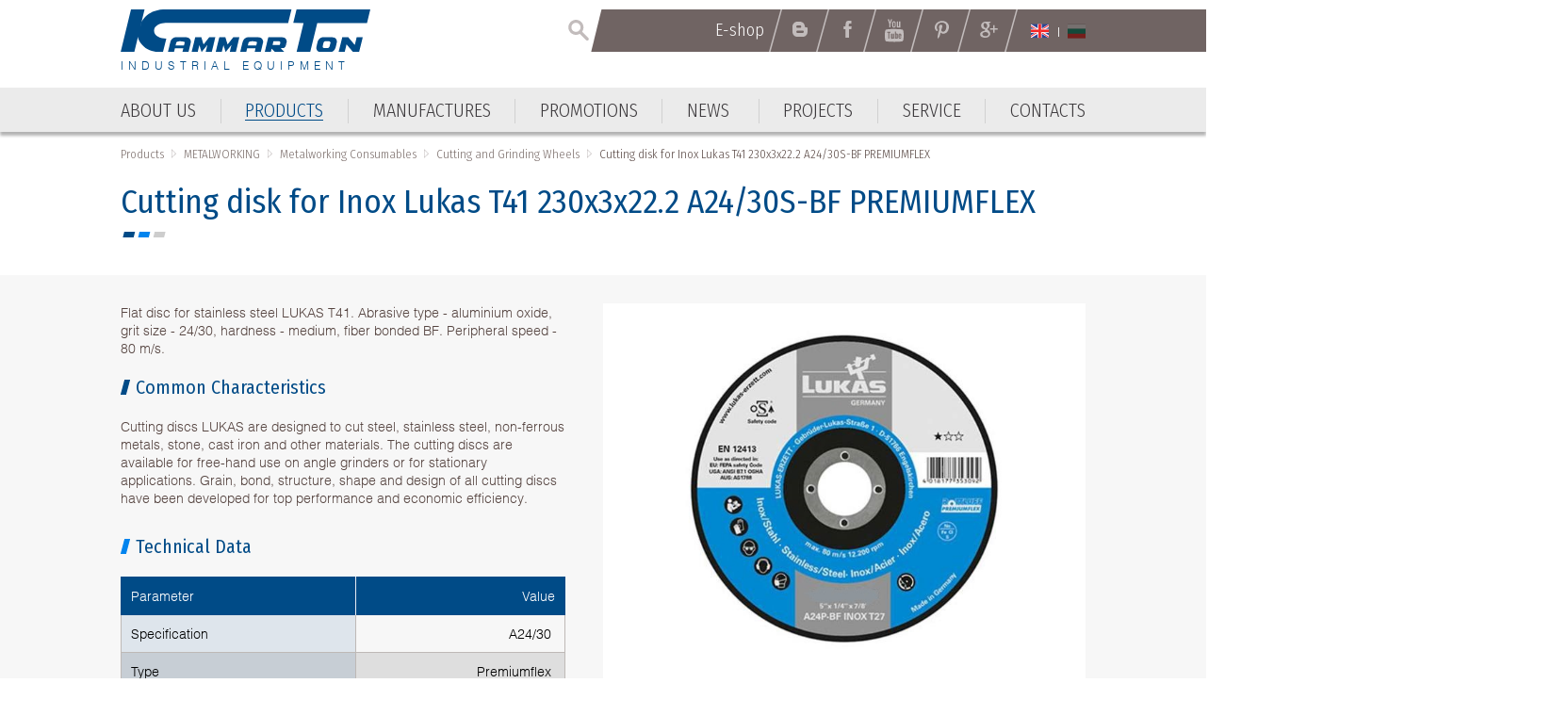

--- FILE ---
content_type: text/html; charset=utf-8
request_url: https://www.kammarton.com/en/products/industrial-consumables/metalworking-consumables/cutting-and-grinding-wheels/cutting-disk-for-inox-lukas-t41-230x3x222-a2430s-bf-premiumflex/
body_size: 22820
content:
<!DOCTYPE html ><html class="ProductView 4756 en ProductView NotLoggedIn Chrome Chrome-131"><head><base href="/"></base><meta http-equiv="Content-Type" content="text/html; charset=utf-8"/><meta content="width=device-width, user-scalable=yes, initial-scale=1.0, minimum-scale=1.0, maximum-scale=1.0" name="viewport"/><meta http-equiv="X-UA-Compatible" content="IE=Edge"/><meta name="description" content="Flat disc for stainless steel LUKAS T41. Abrasive type - aluminium oxide, grit size - 24/30, hardness - medium, fiber bonded  BF. Peripheral speed - 80 m/s."/><link rel="icon" type="image/x-icon" href="https://www.kammarton.com/ApplicationFiles/Resources/Images/FavIcon.png"/><link rel="shortcut icon" type="image/x-icon" href="https://www.kammarton.com/ApplicationFiles/Resources/Images/FavIcon.ico"/><title>Cutting disk for Inox Lukas T41 230x3x22.2 A24/30S-BF PREMIUMFLEX ▷ Cutting and Grinding Wheels ▷ Metalworking Consumables ▷ METALWORKING ▷ Products ▷ Kammarton Bulgaria - Industrial Equipment</title><script type="text/javascript" src="ApplicationFiles/Controls/Js/Controls.DOMHelper.js"></script><script type="text/javascript" src="ApplicationFiles/Controls/Js/Controls.EventHelper.js"></script><script type="text/javascript" src="ApplicationFiles/Controls/Js/Controls.Delegates.js"></script><script type="text/javascript" src="ApplicationFiles/Controls/Js/Controls.TemplateLoader.js"></script><script type="text/javascript" src="ApplicationFiles/Controls/Js/Controls.Ajax.js"></script><script type="text/javascript" src="ApplicationFiles/Controls/Js/Controls.BrowserHelper.js"></script><script type="text/javascript" src="ApplicationFiles/Controls/Js/Controls.UI.Effects.js"></script><script type="text/javascript" src="ApplicationFiles/Controls/Js/XmlHttpRequest.js"></script><script type="text/javascript" src="ApplicationFiles/Controls/Js/Controls.SettingsManager.js"></script><script type="text/javascript" src="ApplicationFiles/Controls/Js/CustomUtilities.js"></script><script type="text/javascript" src="ApplicationFiles/Controls/Js/Controls.WindowHelper.js"></script><script type="text/javascript" src="ApplicationFiles/Controls/Js/Controls.Objects.js"></script><script type="text/javascript" src="ApplicationFiles/Controls/Js/Controls.Form.js"></script><script type="text/javascript" src="ApplicationFiles/Resources/Strings/StringResources.en.js"></script><script type="text/javascript" src="ApplicationFiles/Resources/JavaScript/YoutubePlayer.js"></script><script type="text/javascript" src="ApplicationFiles/Resources/JavaScript/Default.js"></script><script type="text/javascript" src="ApplicationFiles/Controls/Js/Controls.UI.ComboBox2.js"></script><script type="text/javascript" src="ApplicationFiles/Resources/JavaScript/Lib/jquery-3.1.1.min.js"></script><script type="text/javascript" src="ApplicationFiles/Resources/JavaScript/Lib/jquery-migrate-1.4.1.min.js"></script><script type="text/javascript" src="ApplicationFiles/Resources/JavaScript/Lib/jquery-ui-custom.min.js"></script><script type="text/javascript" src="ApplicationFiles/Resources/JavaScript/Lib/owl.carousel/owl.carousel.min.js"></script><script type="text/javascript" src="ApplicationFiles/Resources/JavaScript/Lib/jCarousel/jquery.jcarousel.pack.js"></script><link rel="stylesheet" type="text/css" href="ApplicationFiles/Resources/JavaScript/Lib/owl.carousel/assets/owl.carousel.css"></link><script type="text/javascript" src="ApplicationFiles/Resources/JavaScript/ToTop.js"></script><script type="text/javascript" src="ApplicationFiles/Resources/JavaScript/Lib/jquery.dotdotdot.min.js"></script><script type="text/javascript" src="ApplicationFiles/Resources/JavaScript/Lib/magnific-popup/jquery.magnific-popup.min.js"></script><script type="text/javascript" src="ApplicationFiles/Resources/JavaScript/Sticky.js"></script><script type="text/javascript" src="ApplicationFiles/Resources/JavaScript/Scripts.js"></script><link rel="stylesheet" type="text/css" href="ApplicationFiles/Resources/Css/Default.css?v=2"></link>                        <script>(function(w,d,s,l,i){w[l]=w[l]||[];w[l].push({'gtm.start':
                            new Date().getTime(),event:'gtm.js'});var f=d.getElementsByTagName(s)[0],
                            j=d.createElement(s),dl=l!='dataLayer'?'&l='+l:'';j.async=true;j.src=
                            'https://www.googletagmanager.com/gtm.js?id='+i+dl;f.parentNode.insertBefore(j,f);
                            })(window,document,'script','dataLayer','GTM-MDGW96NL');</script>
                        <!-- End Google Tag Manager -->
                        </head><body>                        <!-- Google Tag Manager (noscript) -->
                        <noscript><iframe src="https://www.googletagmanager.com/ns.html?id=GTM-MDGW96NL"
                                          height="0" width="0" style="display:none;visibility:hidden"></iframe></noscript>
                        <!-- End Google Tag Manager (noscript) -->
                        <form class="ContentForm" method="POST" name="Form" id="Form" action="" enctype="multipart/form-data"><script type="text/javascript" data-remove-after-ajax="1">Controls.Form.GlobalBusyIndicatorName = 'GlobalBusyIndicator';Controls.Form.BusyIndicatorTimeout = 250;Controls.Form.RegisterUpdatePanel('TemplateHolder|c0|c13', new Array(''), '');</script><div id="BodyWrapper" class="w100"><div id="HeadWrapper" class="w100 dibt"><div class="MobileMainMenuContainer"><div class="InnerHolder"><div id="MobileMenuButton" class="TabletVisible"><span></span><span></span><span></span><span></span></div><div id="MobileMainMenuContainer" class=""><div class="EmptyContainer"></div><div class="SubContainer"><div class="MainMenuHolder"><nav class="dib w100"><ul class="List"><li class="First MNTM-00007 Item"><A href="https://www.kammarton.com/en/about-us" title="" target="_self" class="dib vat tal First MNTM-00007"><span class="Text">About us</span></A></li><li class="ParentOfCurrent Group Other MNTM-00018 Item HasChildren"><A href="https://www.kammarton.com/en/products" title="" target="_self" class="dib vat tal ParentOfCurrent Group Other MNTM-00018 ArrowLink ArrowDown"><span class="Text">Products</span></A><div class="BtnPlus" onclick="ShowSubmenu(this);" id="Form|c1|c0|c1|Root|c1|c1|Root|c1"><span></span><span></span></div><div id="Form|c1|c0|c1|Root|c1|c1|Root|c2" class="SubMenuContainer w100"><nav class="SubMenu"><ul class="List"><li class="Group Other ProductsMegaSource_PRDCTCTS-41070 Item HasChildren"><A href="https://www.kammarton.com/en/products/welding" title="" target="_self" class="dib vat tal Group Other ProductsMegaSource_PRDCTCTS-41070 ArrowLink ArrowDown"><span class="Text">WELDING</span></A><div class="BtnPlus" onclick="ShowSubmenu(this);" id="Form|c1|c0|c1|Root|c1|c1|Root|c2|c0|Root|c1|c0|Root|c1"><span></span><span></span></div><div id="Form|c1|c0|c1|Root|c1|c1|Root|c2|c0|Root|c1|c0|Root|c2" class="SubMenuContainer w100"><nav class="SubMenu"><ul class="List"><li class="Other ProductsMegaSource_PRDCTCTS-41071 Item"><A href="https://www.kammarton.com/en/products/welding/welding-equipment" title="" target="_self" class="dib vat tal Other ProductsMegaSource_PRDCTCTS-41071"><span class="Text">Welding Equipment</span></A></li><li class="Other ProductsMegaSource_PRDCTCTS-41086 Item"><A href="https://www.kammarton.com/en/products/welding/welding-tables-positioning-systems-and-fixing" title="" target="_self" class="dib vat tal Other ProductsMegaSource_PRDCTCTS-41086"><span class="Text">Welding Tables, Positioning Systems and Fixing</span></A></li><li class="Other ProductsMegaSource_PRDCTCTS-41087 Item"><A href="https://www.kammarton.com/en/products/welding/welding-consumables" title="" target="_self" class="dib vat tal Other ProductsMegaSource_PRDCTCTS-41087"><span class="Text">Welding Consumables</span></A></li><li class="Other ProductsMegaSource_PRDCTCTS-41191 Item"><A href="https://www.kammarton.com/en/products/welding/welding-accessories" title="" target="_self" class="dib vat tal Other ProductsMegaSource_PRDCTCTS-41191"><span class="Text">Welding Accessories</span></A></li><li class="Other ProductsMegaSource_PRDCTCTS-41211 Item"><A href="https://www.kammarton.com/en/products/welding/oxy-fuel-technology" title="" target="_self" class="dib vat tal Other ProductsMegaSource_PRDCTCTS-41211"><span class="Text">Oxy-fuel Technology</span></A></li><li class="Other ProductsMegaSource_PRDCTCTS-41215 Item"><A href="https://www.kammarton.com/en/products/welding/robotic-systems" title="" target="_self" class="dib vat tal Other ProductsMegaSource_PRDCTCTS-41215"><span class="Text">Robotic Systems</span></A></li><li class="Other ProductsMegaSource_PRDCTCTS-41220 Item"><A href="https://www.kammarton.com/en/products/welding/mechanization-systems" title="" target="_self" class="dib vat tal Other ProductsMegaSource_PRDCTCTS-41220"><span class="Text">Mechanization Systems</span></A></li><li class="Other ProductsMegaSource_PRDCTCTS-41759 Item"><A href="https://www.kammarton.com/en/products/welding/automated-welding-systems" title="" target="_self" class="dib vat tal Other ProductsMegaSource_PRDCTCTS-41759"><span class="Text">Automated Welding Systems</span></A></li></ul></nav></div></li><li class="ParentOfCurrent Group Other ProductsMegaSource_PRDCTCTS-41072 Item HasChildren"><A href="https://www.kammarton.com/en/products/metalworking" title="" target="_self" class="dib vat tal ParentOfCurrent Group Other ProductsMegaSource_PRDCTCTS-41072 ArrowLink ArrowDown"><span class="Text">METALWORKING</span></A><div class="BtnPlus" onclick="ShowSubmenu(this);" id="Form|c1|c0|c1|Root|c1|c1|Root|c2|c0|Root|c1|c1|Root|c1"><span></span><span></span></div><div id="Form|c1|c0|c1|Root|c1|c1|Root|c2|c0|Root|c1|c1|Root|c2" class="SubMenuContainer w100"><nav class="SubMenu"><ul class="List"><li class="Other ProductsMegaSource_PRDCTCTS-41089 Item"><A href="https://www.kammarton.com/en/products/metalworking/metalprocessing" title="" target="_self" class="dib vat tal Other ProductsMegaSource_PRDCTCTS-41089"><span class="Text">Metalprocessing</span></A></li><li class="Other ProductsMegaSource_PRDCTCTS-41090 Item"><A href="https://www.kammarton.com/en/products/metalworking/cutting" title="" target="_self" class="dib vat tal Other ProductsMegaSource_PRDCTCTS-41090"><span class="Text">Cutting</span></A></li><li class="Other ProductsMegaSource_PRDCTCTS-41091 Item"><A href="https://www.kammarton.com/en/products/metalworking/marking-machines-systems" title="" target="_self" class="dib vat tal Other ProductsMegaSource_PRDCTCTS-41091"><span class="Text">Marking Machines Systems</span></A></li><li class="Current Other ProductsMegaSource_PRDCTCTS-41093 Item"><A href="https://www.kammarton.com/en/products/metalworking/metalworking-consumables" title="" target="_self" class="dib vat tal Current Other ProductsMegaSource_PRDCTCTS-41093"><span class="Text">Metalworking Consumables</span></A></li></ul></nav></div></li><li class="Group Other ProductsMegaSource_PRDCTCTS-41073 Item HasChildren"><A href="https://www.kammarton.com/en/products/tools" title="" target="_self" class="dib vat tal Group Other ProductsMegaSource_PRDCTCTS-41073 ArrowLink ArrowDown"><span class="Text">TOOLS</span></A><div class="BtnPlus" onclick="ShowSubmenu(this);" id="Form|c1|c0|c1|Root|c1|c1|Root|c2|c0|Root|c1|c2|Root|c1"><span></span><span></span></div><div id="Form|c1|c0|c1|Root|c1|c1|Root|c2|c0|Root|c1|c2|Root|c2" class="SubMenuContainer w100"><nav class="SubMenu"><ul class="List"><li class="Other ProductsMegaSource_PRDCTCTS-41095 Item"><A href="https://www.kammarton.com/en/products/tools/electric-tools" title="" target="_self" class="dib vat tal Other ProductsMegaSource_PRDCTCTS-41095"><span class="Text">Electric Tools</span></A></li><li class="Other ProductsMegaSource_PRDCTCTS-41094 Item"><A href="https://www.kammarton.com/en/products/tools/hand-tools" title="" target="_self" class="dib vat tal Other ProductsMegaSource_PRDCTCTS-41094"><span class="Text">Hand Tools</span></A></li><li class="Other ProductsMegaSource_PRDCTCTS-41096 Item"><A href="https://www.kammarton.com/en/products/tools/pneumatic-tools" title="" target="_self" class="dib vat tal Other ProductsMegaSource_PRDCTCTS-41096"><span class="Text">Pneumatic Tools</span></A></li><li class="Other ProductsMegaSource_PRDCTCTS-41097 Item"><A href="https://www.kammarton.com/en/products/tools/hydraulic-and-hydraulic-lifting-tools" title="" target="_self" class="dib vat tal Other ProductsMegaSource_PRDCTCTS-41097"><span class="Text">Hydraulic and Hydraulic Lifting Tools</span></A></li><li class="Other ProductsMegaSource_PRDCTCTS-41098 Item"><A href="https://www.kammarton.com/en/products/tools/measuring-tools" title="" target="_self" class="dib vat tal Other ProductsMegaSource_PRDCTCTS-41098"><span class="Text">Measuring Tools</span></A></li><li class="Other ProductsMegaSource_PRDCTCTS-41099 Item"><A href="https://www.kammarton.com/en/products/tools/special-equipment-and-tools" title="" target="_self" class="dib vat tal Other ProductsMegaSource_PRDCTCTS-41099"><span class="Text">Special Equipment and Tools</span></A></li><li class="Other ProductsMegaSource_PRDCTCTS-41100 Item"><A href="https://www.kammarton.com/en/products/tools/industrial-furniture" title="" target="_self" class="dib vat tal Other ProductsMegaSource_PRDCTCTS-41100"><span class="Text">Industrial Furniture</span></A></li></ul></nav></div></li><li class="Group Other ProductsMegaSource_PRDCTCTS-41074 Item HasChildren"><A href="https://www.kammarton.com/en/products/industrial-solutions-and-systems" title="" target="_self" class="dib vat tal Group Other ProductsMegaSource_PRDCTCTS-41074 ArrowLink ArrowDown"><span class="Text">INDUSTRIAL SOLUTIONS AND SYSTEMS</span></A><div class="BtnPlus" onclick="ShowSubmenu(this);" id="Form|c1|c0|c1|Root|c1|c1|Root|c2|c0|Root|c1|c3|Root|c1"><span></span><span></span></div><div id="Form|c1|c0|c1|Root|c1|c1|Root|c2|c0|Root|c1|c3|Root|c2" class="SubMenuContainer w100"><nav class="SubMenu"><ul class="List"><li class="Other ProductsMegaSource_PRDCTCTS-41101 Item"><A href="https://www.kammarton.com/en/products/industrial-solutions-and-systems/painting-equipment" title="" target="_self" class="dib vat tal Other ProductsMegaSource_PRDCTCTS-41101"><span class="Text">Painting Equipment</span></A></li><li class="Other ProductsMegaSource_PRDCTCTS-41102 Item"><A href="https://www.kammarton.com/en/products/industrial-solutions-and-systems/blasting-equipment" title="" target="_self" class="dib vat tal Other ProductsMegaSource_PRDCTCTS-41102"><span class="Text">Blasting Equipment</span></A></li><li class="Other ProductsMegaSource_PRDCTCTS-41103 Item"><A href="https://www.kammarton.com/en/products/industrial-solutions-and-systems/high-pressure-water-cleaning-machines" title="" target="_self" class="dib vat tal Other ProductsMegaSource_PRDCTCTS-41103"><span class="Text">High Pressure Water Cleaning Machines</span></A></li><li class="Other ProductsMegaSource_PRDCTCTS-41105 Item"><A href="https://www.kammarton.com/en/products/industrial-solutions-and-systems/ultrasonics-steam-ultraclean" title="" target="_self" class="dib vat tal Other ProductsMegaSource_PRDCTCTS-41105"><span class="Text">Ultrasonics. Steam. Ultraclean.</span></A></li><li class="Other ProductsMegaSource_PRDCTCTS-41106 Item"><A href="https://www.kammarton.com/en/products/industrial-solutions-and-systems/cleaning-machinery" title="" target="_self" class="dib vat tal Other ProductsMegaSource_PRDCTCTS-41106"><span class="Text">Cleaning Machinery</span></A></li><li class="Other ProductsMegaSource_PRDCTCTS-41107 Item"><A href="https://www.kammarton.com/en/products/industrial-solutions-and-systems/industrial-dehumidifiers-and-heaters" title="" target="_self" class="dib vat tal Other ProductsMegaSource_PRDCTCTS-41107"><span class="Text">Industrial Dehumidifiers and Heaters</span></A></li><li class="Other ProductsMegaSource_PRDCTCTS-41110 Item"><A href="https://www.kammarton.com/en/products/industrial-solutions-and-systems/magnetic-and-permanent-electro-magnetic-lifting" title="" target="_self" class="dib vat tal Other ProductsMegaSource_PRDCTCTS-41110"><span class="Text">Magnetic and Permanent Electro Magnetic Lifting</span></A></li><li class="Other ProductsMegaSource_PRDCTCTS-41111 Item"><A href="https://www.kammarton.com/en/products/industrial-solutions-and-systems/cargo-lifting-lashing-and-moving" title="" target="_self" class="dib vat tal Other ProductsMegaSource_PRDCTCTS-41111"><span class="Text">Cargo Lifting, Lashing and Moving</span></A></li><li class="Other ProductsMegaSource_PRDCTCTS-41752 Item"><A href="https://www.kammarton.com/en/products/industrial-solutions-and-systems/laser-cleaning-machines" title="" target="_self" class="dib vat tal Other ProductsMegaSource_PRDCTCTS-41752"><span class="Text">Laser Cleaning Machines</span></A></li></ul></nav></div></li><li class="Group Other ProductsMegaSource_PRDCTCTS-41075 Item HasChildren"><A href="https://www.kammarton.com/en/products/compressors--and-generators" title="" target="_self" class="dib vat tal Group Other ProductsMegaSource_PRDCTCTS-41075 ArrowLink ArrowDown"><span class="Text">COMPRESSORS  AND GENERATORS</span></A><div class="BtnPlus" onclick="ShowSubmenu(this);" id="Form|c1|c0|c1|Root|c1|c1|Root|c2|c0|Root|c1|c4|Root|c1"><span></span><span></span></div><div id="Form|c1|c0|c1|Root|c1|c1|Root|c2|c0|Root|c1|c4|Root|c2" class="SubMenuContainer w100"><nav class="SubMenu"><ul class="List"><li class="Other ProductsMegaSource_PRDCTCTS-41112 Item"><A href="https://www.kammarton.com/en/products/compressors--and-generators/compressed--air-equipment" title="" target="_self" class="dib vat tal Other ProductsMegaSource_PRDCTCTS-41112"><span class="Text">Compressed  Air Equipment</span></A></li><li class="Other ProductsMegaSource_PRDCTCTS-41113 Item"><A href="https://www.kammarton.com/en/products/compressors--and-generators/hoses-quick-connected-couplings-and-accessories" title="" target="_self" class="dib vat tal Other ProductsMegaSource_PRDCTCTS-41113"><span class="Text">Hoses, Quick Connected Couplings and Accessories</span></A></li><li class="Other ProductsMegaSource_PRDCTCTS-41114 Item"><A href="https://www.kammarton.com/en/products/compressors--and-generators/vacuum-pumps-and-blowers" title="" target="_self" class="dib vat tal Other ProductsMegaSource_PRDCTCTS-41114"><span class="Text">Vacuum Pumps and Blowers</span></A></li><li class="Other ProductsMegaSource_PRDCTCTS-41115 Item"><A href="https://www.kammarton.com/en/products/compressors--and-generators/generators" title="" target="_self" class="dib vat tal Other ProductsMegaSource_PRDCTCTS-41115"><span class="Text">Generators</span></A></li></ul></nav></div></li><li class="Group Other ProductsMegaSource_PRDCTCTS-41076 Item HasChildren"><A href="https://www.kammarton.com/en/products/pumps" title="" target="_self" class="dib vat tal Group Other ProductsMegaSource_PRDCTCTS-41076 ArrowLink ArrowDown"><span class="Text">PUMPS</span></A><div class="BtnPlus" onclick="ShowSubmenu(this);" id="Form|c1|c0|c1|Root|c1|c1|Root|c2|c0|Root|c1|c5|Root|c1"><span></span><span></span></div><div id="Form|c1|c0|c1|Root|c1|c1|Root|c2|c0|Root|c1|c5|Root|c2" class="SubMenuContainer w100"><nav class="SubMenu"><ul class="List"><li class="Other ProductsMegaSource_PRDCTCTS-41148 Item"><A href="https://www.kammarton.com/en/products/pumps/industrial-applications" title="" target="_self" class="dib vat tal Other ProductsMegaSource_PRDCTCTS-41148"><span class="Text">Industrial Applications</span></A></li><li class="Other ProductsMegaSource_PRDCTCTS-41149 Item"><A href="https://www.kammarton.com/en/products/pumps/commercial-water-supply-and-sewage" title="" target="_self" class="dib vat tal Other ProductsMegaSource_PRDCTCTS-41149"><span class="Text">Commercial Water Supply and Sewage</span></A></li><li class="Other ProductsMegaSource_PRDCTCTS-41150 Item"><A href="https://www.kammarton.com/en/products/pumps/dewatering-pumps" title="" target="_self" class="dib vat tal Other ProductsMegaSource_PRDCTCTS-41150"><span class="Text">Dewatering Pumps</span></A></li><li class="Other ProductsMegaSource_PRDCTCTS-41151 Item"><A href="https://www.kammarton.com/en/products/pumps/firefighting-pump-systems-and-equipment" title="" target="_self" class="dib vat tal Other ProductsMegaSource_PRDCTCTS-41151"><span class="Text">Firefighting Pump Systems and Equipment</span></A></li><li class="Other ProductsMegaSource_PRDCTCTS-41686 Item"><A href="https://www.kammarton.com/en/products/pumps/pump-transfer-fluids" title="" target="_self" class="dib vat tal Other ProductsMegaSource_PRDCTCTS-41686"><span class="Text">Pump Transfer Fluids</span></A></li></ul></nav></div></li><li class="Group Other ProductsMegaSource_PRDCTCTS-41077 Item HasChildren"><A href="https://www.kammarton.com/en/products/storage-equipment" title="" target="_self" class="dib vat tal Group Other ProductsMegaSource_PRDCTCTS-41077 ArrowLink ArrowDown"><span class="Text">STORAGE EQUIPMENT</span></A><div class="BtnPlus" onclick="ShowSubmenu(this);" id="Form|c1|c0|c1|Root|c1|c1|Root|c2|c0|Root|c1|c6|Root|c1"><span></span><span></span></div><div id="Form|c1|c0|c1|Root|c1|c1|Root|c2|c0|Root|c1|c6|Root|c2" class="SubMenuContainer w100"><nav class="SubMenu"><ul class="List"><li class="Other ProductsMegaSource_PRDCTCTS-41116 Item"><A href="https://www.kammarton.com/en/products/storage-equipment/storage-systems" title="" target="_self" class="dib vat tal Other ProductsMegaSource_PRDCTCTS-41116"><span class="Text">Storage Systems</span></A></li><li class="Other ProductsMegaSource_PRDCTCTS-41117 Item"><A href="https://www.kammarton.com/en/products/storage-equipment/warehouse-equipment" title="" target="_self" class="dib vat tal Other ProductsMegaSource_PRDCTCTS-41117"><span class="Text">Warehouse Equipment</span></A></li><li class="Other ProductsMegaSource_PRDCTCTS-41754 Item"><A href="https://www.kammarton.com/en/products/storage-equipment/ramps" title="" target="_self" class="dib vat tal Other ProductsMegaSource_PRDCTCTS-41754"><span class="Text">Ramps</span></A></li></ul></nav></div></li><li class="Group Other ProductsMegaSource_PRDCTCTS-41078 Item HasChildren"><A href="https://www.kammarton.com/en/products/packing" title="" target="_self" class="dib vat tal Group Other ProductsMegaSource_PRDCTCTS-41078 ArrowLink ArrowDown"><span class="Text">PACKING</span></A><div class="BtnPlus" onclick="ShowSubmenu(this);" id="Form|c1|c0|c1|Root|c1|c1|Root|c2|c0|Root|c1|c7|Root|c1"><span></span><span></span></div><div id="Form|c1|c0|c1|Root|c1|c1|Root|c2|c0|Root|c1|c7|Root|c2" class="SubMenuContainer w100"><nav class="SubMenu"><ul class="List"><li class="Other ProductsMegaSource_PRDCTCTS-41118 Item"><A href="https://www.kammarton.com/en/products/packing/machines-and-tools-for-strapping-with-pp-and-pet-strap" title="" target="_self" class="dib vat tal Other ProductsMegaSource_PRDCTCTS-41118"><span class="Text">Machines and Tools for Strapping with PP and PET Strap</span></A></li><li class="Other ProductsMegaSource_PRDCTCTS-41119 Item"><A href="https://www.kammarton.com/en/products/packing/hand-tools-for-strapping-with-metal-strap" title="" target="_self" class="dib vat tal Other ProductsMegaSource_PRDCTCTS-41119"><span class="Text">Hand Tools for Strapping with Metal Strap</span></A></li><li class="Other ProductsMegaSource_PRDCTCTS-41120 Item"><A href="https://www.kammarton.com/en/products/packing/machines-for-packing-with-stretch-films-and-tape" title="" target="_self" class="dib vat tal Other ProductsMegaSource_PRDCTCTS-41120"><span class="Text">Machines for Packing with Stretch Films and Tape</span></A></li><li class="Other ProductsMegaSource_PRDCTCTS-41121 Item"><A href="https://www.kammarton.com/en/products/packing/wrapping-machines-with-shrink-film" title="" target="_self" class="dib vat tal Other ProductsMegaSource_PRDCTCTS-41121"><span class="Text">Wrapping Machines with Shrink Film</span></A></li><li class="Other ProductsMegaSource_PRDCTCTS-41122 Item"><A href="https://www.kammarton.com/en/products/packing/vacuum-packaging" title="" target="_self" class="dib vat tal Other ProductsMegaSource_PRDCTCTS-41122"><span class="Text">Vacuum Packaging</span></A></li><li class="Other ProductsMegaSource_PRDCTCTS-41123 Item"><A href="https://www.kammarton.com/en/products/packing/carton-closing-tools" title="" target="_self" class="dib vat tal Other ProductsMegaSource_PRDCTCTS-41123"><span class="Text">Carton Closing Tools</span></A></li><li class="Other ProductsMegaSource_PRDCTCTS-41124 Item"><A href="https://www.kammarton.com/en/products/packing/packaging-accessories" title="" target="_self" class="dib vat tal Other ProductsMegaSource_PRDCTCTS-41124"><span class="Text">Packaging Accessories</span></A></li><li class="Other ProductsMegaSource_PRDCTCTS-41638 Item"><A href="https://www.kammarton.com/en/products/packing/packaging-consumables" title="" target="_self" class="dib vat tal Other ProductsMegaSource_PRDCTCTS-41638"><span class="Text">Packaging Consumables</span></A></li></ul></nav></div></li><li class="Group Other ProductsMegaSource_PRDCTCTS-41079 Item HasChildren"><A href="https://www.kammarton.com/en/products/furniture-and-woodworking-industry" title="" target="_self" class="dib vat tal Group Other ProductsMegaSource_PRDCTCTS-41079 ArrowLink ArrowDown"><span class="Text">FURNITURE AND WOODWORKING INDUSTRY</span></A><div class="BtnPlus" onclick="ShowSubmenu(this);" id="Form|c1|c0|c1|Root|c1|c1|Root|c2|c0|Root|c1|c8|Root|c1"><span></span><span></span></div><div id="Form|c1|c0|c1|Root|c1|c1|Root|c2|c0|Root|c1|c8|Root|c2" class="SubMenuContainer w100"><nav class="SubMenu"><ul class="List"><li class="Other ProductsMegaSource_PRDCTCTS-41125 Item"><A href="https://www.kammarton.com/en/products/furniture-and-woodworking-industry/adhesives" title="" target="_self" class="dib vat tal Other ProductsMegaSource_PRDCTCTS-41125"><span class="Text">Adhesives</span></A></li><li class="Other ProductsMegaSource_PRDCTCTS-41126 Item"><A href="https://www.kammarton.com/en/products/furniture-and-woodworking-industry/wood-coatings" title="" target="_self" class="dib vat tal Other ProductsMegaSource_PRDCTCTS-41126"><span class="Text">Wood Coatings</span></A></li><li class="Other ProductsMegaSource_PRDCTCTS-41127 Item"><A href="https://www.kammarton.com/en/products/furniture-and-woodworking-industry/coated-abrasives-and-sanding-accessories" title="" target="_self" class="dib vat tal Other ProductsMegaSource_PRDCTCTS-41127"><span class="Text">Coated Abrasives and Sanding Accessories</span></A></li><li class="Other ProductsMegaSource_PRDCTCTS-41128 Item"><A href="https://www.kammarton.com/en/products/furniture-and-woodworking-industry/tackers-and-tools-for-stapling-and-nailing" title="" target="_self" class="dib vat tal Other ProductsMegaSource_PRDCTCTS-41128"><span class="Text">Tackers and Tools for Stapling and Nailing</span></A></li><li class="Other ProductsMegaSource_PRDCTCTS-41129 Item"><A href="https://www.kammarton.com/en/products/furniture-and-woodworking-industry/consumables" title="" target="_self" class="dib vat tal Other ProductsMegaSource_PRDCTCTS-41129"><span class="Text">Consumables</span></A></li><li class="Other ProductsMegaSource_PRDCTCTS-41684 Item"><A href="https://www.kammarton.com/en/products/furniture-and-woodworking-industry/hot-air-guns" title="" target="_self" class="dib vat tal Other ProductsMegaSource_PRDCTCTS-41684"><span class="Text">Hot Air Guns</span></A></li><li class="Other ProductsMegaSource_PRDCTCTS-41685 Item"><A href="https://www.kammarton.com/en/products/furniture-and-woodworking-industry/hinges-for-pallet-collars" title="" target="_self" class="dib vat tal Other ProductsMegaSource_PRDCTCTS-41685"><span class="Text">Hinges for Pallet Collars</span></A></li></ul></nav></div></li><li class="Group Other ProductsMegaSource_PRDCTCTS-41080 Item HasChildren"><A href="https://www.kammarton.com/en/products/work-and-environment-protection" title="" target="_self" class="dib vat tal Group Other ProductsMegaSource_PRDCTCTS-41080 ArrowLink ArrowDown"><span class="Text">WORK AND ENVIRONMENT PROTECTION</span></A><div class="BtnPlus" onclick="ShowSubmenu(this);" id="Form|c1|c0|c1|Root|c1|c1|Root|c2|c0|Root|c1|c9|Root|c1"><span></span><span></span></div><div id="Form|c1|c0|c1|Root|c1|c1|Root|c2|c0|Root|c1|c9|Root|c2" class="SubMenuContainer w100"><nav class="SubMenu"><ul class="List"><li class="Other ProductsMegaSource_PRDCTCTS-41133 Item"><A href="https://www.kammarton.com/en/products/work-and-environment-protection/welding-fume-extraction" title="" target="_self" class="dib vat tal Other ProductsMegaSource_PRDCTCTS-41133"><span class="Text">Welding Fume Extraction</span></A></li><li class="Other ProductsMegaSource_PRDCTCTS-41750 Item"><A href="https://www.kammarton.com/en/products/work-and-environment-protection/air-purifiers-for-home-and-office" title="" target="_self" class="dib vat tal Other ProductsMegaSource_PRDCTCTS-41750"><span class="Text">Air Purifiers for Home and Office</span></A></li></ul></nav></div></li><li class="Group Other ProductsMegaSource_PRDCTCTS-41081 Item HasChildren"><A href="https://www.kammarton.com/en/products/construction-equipment" title="" target="_self" class="dib vat tal Group Other ProductsMegaSource_PRDCTCTS-41081 ArrowLink ArrowDown"><span class="Text">CONSTRUCTION EQUIPMENT</span></A><div class="BtnPlus" onclick="ShowSubmenu(this);" id="Form|c1|c0|c1|Root|c1|c1|Root|c2|c0|Root|c1|c10|Root|c1"><span></span><span></span></div><div id="Form|c1|c0|c1|Root|c1|c1|Root|c2|c0|Root|c1|c10|Root|c2" class="SubMenuContainer w100"><nav class="SubMenu"><ul class="List"><li class="Other ProductsMegaSource_PRDCTCTS-41134 Item"><A href="https://www.kammarton.com/en/products/construction-equipment/demolition-and-ramming-machinery" title="" target="_self" class="dib vat tal Other ProductsMegaSource_PRDCTCTS-41134"><span class="Text">Demolition and Ramming Machinery</span></A></li><li class="Other ProductsMegaSource_PRDCTCTS-41135 Item"><A href="https://www.kammarton.com/en/products/construction-equipment/light-construction-equipment" title="" target="_self" class="dib vat tal Other ProductsMegaSource_PRDCTCTS-41135"><span class="Text">Light Construction Equipment</span></A></li><li class="Other ProductsMegaSource_PRDCTCTS-41136 Item"><A href="https://www.kammarton.com/en/products/construction-equipment/massive-application-technology" title="" target="_self" class="dib vat tal Other ProductsMegaSource_PRDCTCTS-41136"><span class="Text">Massive Application Technology</span></A></li><li class="Other ProductsMegaSource_PRDCTCTS-41137 Item"><A href="https://www.kammarton.com/en/products/construction-equipment/bulk-materials-transport-and-monitoring" title="" target="_self" class="dib vat tal Other ProductsMegaSource_PRDCTCTS-41137"><span class="Text">Bulk Materials Transport and Monitoring</span></A></li><li class="Other ProductsMegaSource_PRDCTCTS-41694 Item"><A href="https://www.kammarton.com/en/products/construction-equipment/machines-for-processing-all-types-of-surfaces" title="" target="_self" class="dib vat tal Other ProductsMegaSource_PRDCTCTS-41694"><span class="Text">Machines for Processing All Types of Surfaces</span></A></li></ul></nav></div></li><li class="Group Other ProductsMegaSource_PRDCTCTS-41082 Item HasChildren"><A href="https://www.kammarton.com/en/products/industrial-consumables" title="" target="_self" class="dib vat tal Group Other ProductsMegaSource_PRDCTCTS-41082 ArrowLink ArrowDown"><span class="Text">INDUSTRIAL CONSUMABLES</span></A><div class="BtnPlus" onclick="ShowSubmenu(this);" id="Form|c1|c0|c1|Root|c1|c1|Root|c2|c0|Root|c1|c11|Root|c1"><span></span><span></span></div><div id="Form|c1|c0|c1|Root|c1|c1|Root|c2|c0|Root|c1|c11|Root|c2" class="SubMenuContainer w100"><nav class="SubMenu"><ul class="List"><li class="Other ProductsMegaSource_PRDCTCTS-41138 Item"><A href="https://www.kammarton.com/en/products/industrial-consumables/metalworking-consumables" title="" target="_self" class="dib vat tal Other ProductsMegaSource_PRDCTCTS-41138"><span class="Text">Metalworking Consumables</span></A></li><li class="Other ProductsMegaSource_PRDCTCTS-41139 Item"><A href="https://www.kammarton.com/en/products/industrial-consumables/adhesives-primers-activators" title="" target="_self" class="dib vat tal Other ProductsMegaSource_PRDCTCTS-41139"><span class="Text">Adhesives, Primers, Activators</span></A></li><li class="Other ProductsMegaSource_PRDCTCTS-41140 Item"><A href="https://www.kammarton.com/en/products/industrial-consumables/color-marking" title="" target="_self" class="dib vat tal Other ProductsMegaSource_PRDCTCTS-41140"><span class="Text">Color Marking</span></A></li><li class="Other ProductsMegaSource_PRDCTCTS-41141 Item"><A href="https://www.kammarton.com/en/products/industrial-consumables/paper-and-cleaning-cloths-for-industry" title="" target="_self" class="dib vat tal Other ProductsMegaSource_PRDCTCTS-41141"><span class="Text">Paper and Cleaning Cloths for Industry</span></A></li><li class="Other ProductsMegaSource_PRDCTCTS-41575 Item"><A href="https://www.kammarton.com/en/products/industrial-consumables/structural-adhesives-and-sealants" title="" target="_self" class="dib vat tal Other ProductsMegaSource_PRDCTCTS-41575"><span class="Text">Structural Adhesives and Sealants</span></A></li><li class="Other ProductsMegaSource_PRDCTCTS-41581 Item"><A href="https://www.kammarton.com/en/products/industrial-consumables/cleaning-and-degreasing" title="" target="_self" class="dib vat tal Other ProductsMegaSource_PRDCTCTS-41581"><span class="Text">Cleaning and Degreasing</span></A></li><li class="Other ProductsMegaSource_PRDCTCTS-41584 Item"><A href="https://www.kammarton.com/en/products/industrial-consumables/adhesive-tapes" title="" target="_self" class="dib vat tal Other ProductsMegaSource_PRDCTCTS-41584"><span class="Text">Adhesive Tapes</span></A></li><li class="Other ProductsMegaSource_PRDCTCTS-41591 Item"><A href="https://www.kammarton.com/en/products/industrial-consumables/lubricating-aerosols-emulsions-greases" title="" target="_self" class="dib vat tal Other ProductsMegaSource_PRDCTCTS-41591"><span class="Text">Lubricating Aerosols, Emulsions, Greases</span></A></li><li class="Other ProductsMegaSource_PRDCTCTS-41596 Item"><A href="https://www.kammarton.com/en/products/industrial-consumables/repair-and-maintenance-products" title="" target="_self" class="dib vat tal Other ProductsMegaSource_PRDCTCTS-41596"><span class="Text">Repair and Maintenance Products</span></A></li><li class="Other ProductsMegaSource_PRDCTCTS-41600 Item"><A href="https://www.kammarton.com/en/products/industrial-consumables/technical-spray" title="" target="_self" class="dib vat tal Other ProductsMegaSource_PRDCTCTS-41600"><span class="Text">Technical Spray</span></A></li><li class="Other ProductsMegaSource_PRDCTCTS-41604 Item"><A href="https://www.kammarton.com/en/products/industrial-consumables/industrial-cleaners-and-systems" title="" target="_self" class="dib vat tal Other ProductsMegaSource_PRDCTCTS-41604"><span class="Text">Industrial Cleaners and Systems</span></A></li></ul></nav></div></li><li class="Group Other ProductsMegaSource_PRDCTCTS-41083 Item HasChildren"><A href="https://www.kammarton.com/en/products/personal-protective-equipment" title="" target="_self" class="dib vat tal Group Other ProductsMegaSource_PRDCTCTS-41083 ArrowLink ArrowDown"><span class="Text">PERSONAL PROTECTIVE EQUIPMENT</span></A><div class="BtnPlus" onclick="ShowSubmenu(this);" id="Form|c1|c0|c1|Root|c1|c1|Root|c2|c0|Root|c1|c12|Root|c1"><span></span><span></span></div><div id="Form|c1|c0|c1|Root|c1|c1|Root|c2|c0|Root|c1|c12|Root|c2" class="SubMenuContainer w100"><nav class="SubMenu"><ul class="List"><li class="Other ProductsMegaSource_PRDCTCTS-41142 Item"><A href="https://www.kammarton.com/en/products/personal-protective-equipment/safety-shoes-and-boots" title="" target="_self" class="dib vat tal Other ProductsMegaSource_PRDCTCTS-41142"><span class="Text">Safety Shoes and Boots</span></A></li><li class="Other ProductsMegaSource_PRDCTCTS-41143 Item"><A href="https://www.kammarton.com/en/products/personal-protective-equipment/workwear-and-fabrics" title="" target="_self" class="dib vat tal Other ProductsMegaSource_PRDCTCTS-41143"><span class="Text">Workwear and Fabrics</span></A></li><li class="Other ProductsMegaSource_PRDCTCTS-41144 Item"><A href="https://www.kammarton.com/en/products/personal-protective-equipment/gloves" title="" target="_self" class="dib vat tal Other ProductsMegaSource_PRDCTCTS-41144"><span class="Text">Gloves</span></A></li><li class="Other ProductsMegaSource_PRDCTCTS-41145 Item"><A href="https://www.kammarton.com/en/products/personal-protective-equipment/head-protection" title="" target="_self" class="dib vat tal Other ProductsMegaSource_PRDCTCTS-41145"><span class="Text">Head Protection</span></A></li><li class="Other ProductsMegaSource_PRDCTCTS-41146 Item"><A href="https://www.kammarton.com/en/products/personal-protective-equipment/respiratory-protection" title="" target="_self" class="dib vat tal Other ProductsMegaSource_PRDCTCTS-41146"><span class="Text">Respiratory Protection</span></A></li><li class="Other ProductsMegaSource_PRDCTCTS-41147 Item"><A href="https://www.kammarton.com/en/products/personal-protective-equipment/fall-protection" title="" target="_self" class="dib vat tal Other ProductsMegaSource_PRDCTCTS-41147"><span class="Text">Fall Protection</span></A></li><li class="Other ProductsMegaSource_PRDCTCTS-41423 Item"><A href="https://www.kammarton.com/en/products/personal-protective-equipment/other-ppe" title="" target="_self" class="dib vat tal Other ProductsMegaSource_PRDCTCTS-41423"><span class="Text">Other PPE</span></A></li><li class="Other ProductsMegaSource_PRDCTCTS-41784 Item"><A href="https://www.kammarton.com/en/products/personal-protective-equipment/welding-protective-equipment" title="" target="_self" class="dib vat tal Other ProductsMegaSource_PRDCTCTS-41784"><span class="Text">Welding Protective Equipment</span></A></li></ul></nav></div></li><li class="Group Other ProductsMegaSource_PRDCTCTS-41745 Item HasChildren"><A href="https://www.kammarton.com/en/products/outlet" title="" target="_self" class="dib vat tal Group Other ProductsMegaSource_PRDCTCTS-41745 ArrowLink ArrowDown"><span class="Text">OUTLET</span></A><div class="BtnPlus" onclick="ShowSubmenu(this);" id="Form|c1|c0|c1|Root|c1|c1|Root|c2|c0|Root|c1|c13|Root|c1"><span></span><span></span></div><div id="Form|c1|c0|c1|Root|c1|c1|Root|c2|c0|Root|c1|c13|Root|c2" class="SubMenuContainer w100"><nav class="SubMenu"><ul class="List"><li class="Other ProductsMegaSource_PRDCTCTS-41746 Item"><A href="https://www.kammarton.com/en/products/outlet/outlet-equipment-and-machines" title="" target="_self" class="dib vat tal Other ProductsMegaSource_PRDCTCTS-41746"><span class="Text">Outlet Equipment and Machines</span></A></li><li class="Other ProductsMegaSource_PRDCTCTS-41748 Item"><A href="https://www.kammarton.com/en/products/outlet/outlet-consumables" title="" target="_self" class="dib vat tal Other ProductsMegaSource_PRDCTCTS-41748"><span class="Text">Outlet Consumables</span></A></li><li class="Other ProductsMegaSource_PRDCTCTS-41749 Item"><A href="https://www.kammarton.com/en/products/outlet/other-outlet" title="" target="_self" class="dib vat tal Other ProductsMegaSource_PRDCTCTS-41749"><span class="Text">Other Outlet</span></A></li></ul></nav></div></li></ul></nav></div></li><li class="Other MNTM-00009 Item"><A href="https://www.kammarton.com/en/manufactures" title="" target="_self" class="dib vat tal Other MNTM-00009"><span class="Text">Manufactures</span></A></li><li class="Other MNTM-00010 Item"><A href="https://www.kammarton.com/en/promotions" title="" target="_self" class="dib vat tal Other MNTM-00010"><span class="Text">Promotions</span></A></li><li class="Other MNTM-00011 Item"><A href="https://www.kammarton.com/en/news" title="" target="_self" class="dib vat tal Other MNTM-00011"><span class="Text">News</span></A></li><li class="Other MNTM-00012 Item"><A href="https://www.kammarton.com/en/projects" title="" target="_self" class="dib vat tal Other MNTM-00012"><span class="Text">Projects</span></A></li><li class="Other MNTM-00013 Item"><A href="https://www.kammarton.com/en/service" title="" target="_self" class="dib vat tal Other MNTM-00013"><span class="Text">Service</span></A></li><li class="Last MNTM-00014 Item"><A href="https://www.kammarton.com/en/contacts" title="" target="_self" class="dib vat tal Last MNTM-00014"><span class="Text">Contacts</span></A></li></ul></nav><div class="SocialMenu dib"><ul class="List dib vat CustomLINKHTML w100"><li class="onlineshop Item dib vat w100"><A href="http://toolsshop.bg/" title="" target="_blank" class="onlineshop First"><span class="Text">E-shop</span></A></li></ul><div class="LanguageBlock "><div id="LanguageMenuID" class="LanguageMenu"><ul class="LanguageMenuHolder"><li class="MenuItem dbfl pr tac Language_en Active"><div class="NavLink" id="Form|c1|c0|c5|Root|c1|c0|c0|c0"><div class="LinkHolder" id="Form|c1|c0|c5|Root|c1|c0|c0|c0|c0"><div class="Separator dbfl" id="Form|c1|c0|c5|Root|c1|c0|c0|c0|c0|c0"></div></div></div></li><li class="MenuItem dbfl pr tac Language_bg "><div class="NavLink" id="Form|c1|c0|c5|Root|c1|c1|c0|c0"><div class="LinkHolder" id="Form|c1|c0|c5|Root|c1|c1|c0|c0|c0"><div class="Separator dbfl" id="Form|c1|c0|c5|Root|c1|c1|c0|c0|c0|c0"></div><A class="BreadcrumbLink Language_bg " href="https://www.kammarton.com/продукти/индустриални-консумативи/консумативи-за-металообработване/дискове-за-рязане-и-шлайфане/диск-за-неръждаема-стомана-lukas-t41-230x3x222-a2430s-bf" title="bg">Български</A></div></div></li></ul></div></div><div class="clear"></div><div class="socmenumobile w100 tac"><nav class="dib"><ul class="List SocialIcons"><li class="blogspot First MNTM-00001 Item"><A href="#" title="" target="_blank" class="blogspot First MNTM-00001"><div id="Form|c1|c0|c7|Root|c1|c0|Root|c0|c0" class=" MenuIcon"><!-- Generator: Adobe Illustrator 19.0.0, SVG Export Plug-In . SVG Version: 6.00 Build 0)  -->
<svg version="1.1" id="Layer_1" xmlns="http://www.w3.org/2000/svg" xmlns:xlink="http://www.w3.org/1999/xlink" x="0px" y="0px"
	 viewBox="-297 389 16 16" style="enable-background:new -297 389 16 16;" xml:space="preserve">
<style type="text/css">
	.sts0{fill:#C2BCBC;}
	.stq1{enable-background:new    ;}
</style>
<path id="group_4_" class="sts0" d="M-282,395h-0.9c-0.5,0-1-0.5-1.1-1c0-2.9-2.3-5-5.2-5h-2.6c-2.9,0-5.2,2.3-5.2,5.2v5.7
	c0,2.9,2.3,5.2,5.2,5.2h5.6c2.9,0,5.2-2.3,5.2-5.2v-3.7C-281,395.6-281.5,395-282,395z M-291.7,393h2.7c0.7,0,1.3,0.6,1.3,1.3
	c0,0.7-0.6,1.3-1.3,1.3h-2.7c-0.7,0-1.3-0.6-1.3-1.3C-293,393.6-292.4,393-291.7,393z M-286.3,401h-5.3c-0.7,0-1.3-0.6-1.3-1.3
	c0-0.7,0.6-1.3,1.3-1.3h5.3c0.7,0,1.3,0.6,1.3,1.3C-285,400.4-285.6,401-286.3,401z"/>

</svg>
</div><span class="Text">Blogspot</span></A></li><li class="facebook Other MNTM-00002 Item"><A href="https://www.facebook.com/Kammarton" title="" target="_blank" class="facebook Other MNTM-00002"><div id="Form|c1|c0|c7|Root|c1|c1|Root|c0|c0" class=" MenuIcon"><!-- Generator: Adobe Illustrator 19.0.0, SVG Export Plug-In . SVG Version: 6.00 Build 0)  -->
<svg version="1.1" id="Layer_1" xmlns="http://www.w3.org/2000/svg" xmlns:xlink="http://www.w3.org/1999/xlink" x="0px" y="0px"
	 viewBox="-301 388 9 18" style="enable-background:new -301 388 9 18;" xml:space="preserve">
<style type="text/css">
	.st0{enable-background:new    ;}
	.st1{fill:#C2BCBC;}
</style>
<path id="XMLID_50_" class="st1" d="M-292.2,393.9h-3c0-0.9,0-1.5,0-1.7c0-1,0.5-1.2,1.2-1.2s1.6,0,1.6,0v-0.1V388c0,0-0.6,0-2.5,0
	c-2.7,0-3.8,0.7-3.8,5.7c0,0.1,0,0.1,0,0.2h-2v3.1h2c0,4.5,0,9,0,9h3.6c0,0,0-5,0-9h2.5L-292.2,393.9z"/>
</svg>
</div><span class="Text">Facebook</span></A></li><li class="youtube Other MNTM-00003 Item"><A href="https://www.youtube.com/channel/UC-ZEkv-xWM9Hh8aMgnVktTA" title="" target="_blank" class="youtube Other MNTM-00003"><div id="Form|c1|c0|c7|Root|c1|c2|Root|c0|c0" class=" MenuIcon"><!-- Generator: Adobe Illustrator 19.0.0, SVG Export Plug-In . SVG Version: 6.00 Build 0)  -->
<svg version="1.1" id="Layer_1" xmlns="http://www.w3.org/2000/svg" xmlns:xlink="http://www.w3.org/1999/xlink" x="0px" y="0px"
	 viewBox="-295 384 20 25" style="enable-background:new -295 384 20 25;" xml:space="preserve">
<style type="text/css">
	.st0{enable-background:new    ;}
	.st1{fill:#C2BCBC;}
</style>
<g>
	<g id="XMLID_32_">
		<polygon id="XMLID_33_" class="st1" points="-288.6,384.6 -289.5,387.8 -290.4,384.6 -291.9,384.6 -290.2,389.4 -290.2,392.9 
			-289.5,392.9 -288.9,392.9 -288.9,389.4 -287.2,384.6 		"/>
		<path id="XMLID_34_" class="st1" d="M-285.3,393.4c-1.1,0-1.9-0.9-1.9-1.9v-3.1c0-1.1,0.9-1.9,1.9-1.9s1.9,0.9,1.9,1.9v3.1
			C-283.4,392.5-284.2,393.4-285.3,393.4z M-285.3,387.6c-0.4,0-0.8,0.3-0.8,0.8v3.1c0,0.4,0.3,0.8,0.8,0.8s0.8-0.3,0.8-0.8v-3.1
			C-284.5,388-284.9,387.6-285.3,387.6z"/>
		<path id="XMLID_37_" class="st1" d="M-280.1,386.7v5c0,0-1,0.8-1-0.1c0-0.9,0-4.9,0-4.9h-1.2c0,1.1,0,4.6,0,5.7s1.7,1.1,2.3,0.3
			v0.5h1.4v-6.5H-280.1z"/>
	</g>
	<path class="st1" d="M-279,400.5c-0.3,0-0.6,0.3-0.6,0.6v0.6h1.2v-0.6C-278.4,400.8-278.7,400.5-279,400.5z"/>
	<path class="st1" d="M-282.4,404c0-0.1,0-0.2,0-0.3c0,0,0-1.9,0-2.7c0-0.1,0-0.2,0-0.3c0-0.5-0.7-0.2-0.9-0.1v3.5
		C-283,404.2-282.4,404.5-282.4,404z"/>
	<path class="st1" d="M-275.4,396.7c-0.1-0.8-0.8-1.4-1.6-1.5c-2.5-0.2-5.2-0.4-8-0.4c-2.8,0-5.5,0.1-8,0.4
		c-0.8,0.1-1.4,0.7-1.6,1.5c-0.3,1.6-0.4,3.2-0.4,4.9c0,1.7,0.1,3.4,0.4,4.9c0.1,0.8,0.8,1.4,1.6,1.5c2.5,0.2,5.2,0.4,8,0.4
		c2.8,0,5.5-0.1,8-0.4c0.8-0.1,1.4-0.7,1.6-1.5c0.3-1.6,0.4-3.2,0.4-4.9C-275,399.9-275.1,398.3-275.4,396.7z M-288.9,398.8h-1.3
		v6.3h-1.1v-6.3h-1.3v-1.1h3.6V398.8z M-285.3,405.1h-1.2v-0.4c-0.5,0.7-1.9,0.7-1.9-0.2c0-0.9,0-3.9,0-4.8h1.1c0,0,0,3.4,0,4.1
		c0,0.8,0.9,0.1,0.9,0.1v-4.2h1.2V405.1z M-281.2,401c0,0.9,0,2.2,0,2.7c0,0.3,0,0.6,0,0.8c0,0.6-1.5,0.7-2,0.2v0.3h-1.1v-7.4h1.1
		v2.3c0.5-0.5,2-0.4,2,0.2C-281.2,400.3-281.2,400.6-281.2,401z M-277.5,402.6h-0.9h-1.2v0.9c0,0.3,0.3,0.6,0.6,0.6
		c0.3,0,0.5-0.2,0.6-0.5h0.9c0,0.8-0.7,1.4-1.5,1.4c-0.8,0-1.5-0.7-1.5-1.5v-2.4c0-0.8,0.7-1.5,1.5-1.5c0.8,0,1.5,0.7,1.5,1.5V402.6
		z"/>
</g>
</svg>
</div><span class="Text">Youtube</span></A></li><li class="printpress Other MNTM-00004 Item"><A href="https://www.pinterest.com/kammarton/" title="" target="_blank" class="printpress Other MNTM-00004"><div id="Form|c1|c0|c7|Root|c1|c3|Root|c0|c0" class=" MenuIcon"><!-- Generator: Adobe Illustrator 19.0.0, SVG Export Plug-In . SVG Version: 6.00 Build 0)  -->
<svg version="1.1" id="Layer_1" xmlns="http://www.w3.org/2000/svg" xmlns:xlink="http://www.w3.org/1999/xlink" x="0px" y="0px"
	 viewBox="-298 387 15 19" style="enable-background:new -298 387 15 19;" xml:space="preserve">
<style type="text/css">
	.st0{enable-background:new    ;}
	.st1{fill:#C2BCBC;}
</style>
<g>
	<path class="st1" d="M-294.8,405.9c0,0.1,0.2,0.2,0.3,0.1c0.1-0.1,1.5-1.8,2-3.5c0.1-0.5,0.8-3,0.8-3c0.4,0.7,1.5,1.3,2.7,1.3
		c3.6,0,6-3.2,6-7.4c0-3.2-2.8-6.2-7-6.2c-5.3,0-8,3.7-8,6.7c0,1.9,0.7,3.5,2.3,4.1c0.3,0.1,0.5,0,0.6-0.3c0.1-0.2,0.2-0.7,0.2-0.9
		c0.1-0.3,0-0.4-0.2-0.6c-0.4-0.5-0.7-1.2-0.7-2.1c0-2.7,2.1-5.2,5.5-5.2c3,0,4.6,1.8,4.6,4.1c0,3.1-1.4,5.7-3.5,5.7
		c-1.2,0-2-0.9-1.8-2.1c0.3-1.4,1-2.8,1-3.8c0-0.9-0.5-1.6-1.5-1.6c-1.2,0-2.1,1.2-2.1,2.8c0,1,0.4,1.7,0.4,1.7s-1.2,5-1.4,5.9
		C-295.2,403.5-294.8,405.7-294.8,405.9z"/>
</g>
</svg>
</div><span class="Text">Printpress</span></A></li><li class="googleplus Last MNTM-00005 Item"><A href="https://plus.google.com/107930716630953987444" title="" target="_blank" class="googleplus Last MNTM-00005"><div id="Form|c1|c0|c7|Root|c1|c4|Root|c0|c0" class=" MenuIcon"><!-- Generator: Adobe Illustrator 19.0.0, SVG Export Plug-In . SVG Version: 6.00 Build 0)  -->
<svg version="1.1" id="Layer_1" xmlns="http://www.w3.org/2000/svg" xmlns:xlink="http://www.w3.org/1999/xlink" x="0px" y="0px"
	 viewBox="-296 388 19 17" style="enable-background:new -296 388 19 17;" xml:space="preserve">
<style type="text/css">
	.st0{enable-background:new    ;}
	.st1{fill:#C2BCBC;}
</style>
<g id="XMLID_21_">
	<path id="XMLID_22_" class="st1" d="M-287.5,395.2c1.7-1.4,1.8-2.8,1.7-3.8c-0.1-1-0.9-1.6-0.7-1.8c0.2-0.2,0.4,0,1.1-0.4
		c0.6-0.4,1.1-1.2,0.2-1.2c0,0-3.8,0-5.2,0c-1.4,0-4.4,1.2-4.4,4.1s2.3,3.8,2.9,3.8c0.6,0,1.2,0,1.2,0s-0.1,0.5-0.1,0.9
		c0,0.4,0.2,0.8,0.2,0.8s-2.9,0.1-4.5,1.9c-1.3,1.5-0.9,3.8,1.1,4.8c2.1,1,5.4,1.1,7.3-0.4c1.8-1.4,2-3.7,0.9-5.4
		C-286.9,396.8-289.2,396.5-287.5,395.2z M-292,392.9c-0.7-1.5-0.1-3,0.8-3.3c1.2-0.4,2.1,0.7,2.5,1.5c0.4,0.8,0.7,2.4-0.3,3.3
		C-289.9,395.3-291.4,394.4-292,392.9z M-290.1,403.4c-2.7,0-3.4-1.5-3.4-2.3c0-0.8,1-2.1,3.4-2.1c2.1,0,3,1.5,3,2.1
		C-287.1,401.8-287.4,403.4-290.1,403.4z"/>
	<path id="XMLID_26_" class="st1" d="M-277.5,394.9h-2.9V392c0-0.2-0.1-0.3-0.3-0.3h-1c-0.2,0-0.3,0.1-0.3,0.3v2.9h-2.9
		c-0.2,0-0.3,0.1-0.3,0.3v1c0,0.2,0.1,0.3,0.3,0.3h2.9v2.9c0,0.2,0.1,0.3,0.3,0.3h1c0.2,0,0.3-0.1,0.3-0.3v-2.9h2.9
		c0.2,0,0.3-0.1,0.3-0.3v-1C-277.2,395-277.3,394.9-277.5,394.9z"/>
</g>
</svg>
</div><span class="Text">Google+</span></A></li></ul></nav></div></div></div></div></div></div></div><div class="MobileMainMenuContainerSticky"><div class="InnerHolder"><div id="MobileMenuButtonSticky" class="TabletVisible"><span></span><span></span><span></span><span></span></div></div></div><header id="Header" class=""><div class="NormalHeader"><div class="InnerHolder Wrap HeadMenu"><div class="LogoHolder dib vat"><A href="https://www.kammarton.com/en" title="" class="Logo"><img src="ApplicationFiles/Resources/Images/Logo.svg" alt="Industrial Equipment - Kammarton Bulgaria" title="Industrial Equipment - Kammarton Bulgaria" border="0" class="LogoImage"/><span class="dib LogoText">Industrial  equipment</span></A></div><div class="SocialMenuParent dib vat pr"><div class="SiteSearch dib vat pr"><div class="SearchBar"><div onkeydown="if(event.keyCode == 13)  { var b = document.getElementById('Form|c1|c0|c12|c1|c5'); if(b != null) { b.click(); event.preventDefault(); event.stopPropagation(); }}"><a class="dib vam" onclick="SearchBtn(this);" href="javascript:void(0);"><!-- Generator: Adobe Illustrator 19.0.0, SVG Export Plug-In . SVG Version: 6.00 Build 0)  -->
<svg version="1.1" id="Layer_1" xmlns="http://www.w3.org/2000/svg" xmlns:xlink="http://www.w3.org/1999/xlink" x="0px" y="0px"
	 viewBox="0 0 20.5 20.9" style="enable-background:new 0 0 20.5 20.9;" xml:space="preserve">
<style type="text/css">
	.st0{fill:none;}
	.st1{fill:#B19D98;}
</style>
<path id="XMLID_76_" class="st0" d="M12.2,7.6c0-2.5-2.1-4.6-4.6-4.6S3,5.1,3,7.6s2.1,4.6,4.6,4.6S12.2,10.1,12.2,7.6z"/>
<path id="XMLID_92_" class="st1" d="M20.1,18.3L13.8,12c0.9-1.2,1.4-2.8,1.4-4.4c0-4.2-3.4-7.6-7.6-7.6S0,3.4,0,7.6s3.4,7.6,7.6,7.6
	c1.4,0,2.8-0.4,3.9-1.1l6.4,6.4c0.6,0.6,1.6,0.6,2.2,0C20.7,19.9,20.7,18.9,20.1,18.3z M3,7.6C3,5.1,5.1,3,7.6,3s4.6,2.1,4.6,4.6
	s-2.1,4.6-4.6,4.6S3,10.1,3,7.6z"/>
</svg>
<i class="IconSearch dib"></i></a><div class="InpRow"><div class="SearchContainer"><div class="FormField"><div class="dib w100 InnerInputHolder"><input id="Form|c1|c0|c12|c1|c3" type="text" name="Form|c1|c0|c12|c1|c3" class="InputTextSearch dib"/></div></div></div></div><A onclick="Controls.Form.DoSubmit('Form|c1|c0|c12|c1|c5', 'Click', '', false); event.preventDefault();" href="javascript:void(0)" title="" class="SearchBtn dib vam CloseBtn active" id="Form|c1|c0|c12|c1|c5"><!-- Generator: Adobe Illustrator 19.0.0, SVG Export Plug-In . SVG Version: 6.00 Build 0)  -->
<svg version="1.1" id="Layer_1" xmlns="http://www.w3.org/2000/svg" xmlns:xlink="http://www.w3.org/1999/xlink" x="0px" y="0px"
	 viewBox="0 0 20.5 20.9" style="enable-background:new 0 0 20.5 20.9;" xml:space="preserve">
<style type="text/css">
	.st0{fill:none;}
	.st1{fill:#B19D98;}
</style>
<path id="XMLID_76_" class="st0" d="M12.2,7.6c0-2.5-2.1-4.6-4.6-4.6S3,5.1,3,7.6s2.1,4.6,4.6,4.6S12.2,10.1,12.2,7.6z"/>
<path id="XMLID_92_" class="st1" d="M20.1,18.3L13.8,12c0.9-1.2,1.4-2.8,1.4-4.4c0-4.2-3.4-7.6-7.6-7.6S0,3.4,0,7.6s3.4,7.6,7.6,7.6
	c1.4,0,2.8-0.4,3.9-1.1l6.4,6.4c0.6,0.6,1.6,0.6,2.2,0C20.7,19.9,20.7,18.9,20.1,18.3z M3,7.6C3,5.1,5.1,3,7.6,3s4.6,2.1,4.6,4.6
	s-2.1,4.6-4.6,4.6S3,10.1,3,7.6z"/>
</svg>
<i class="IconSearch dib"></i></A></div></div></div><div class="SocialMenu dib vat"><ul class="List dib CustomLINKHTML"><li class="onlineshop Item"><A href="http://toolsshop.bg/" title="" target="_blank" class="onlineshop First"><span class="Text">E-shop</span></A></li></ul><nav class="dib"><ul class="List SocialIcons"><li class="blogspot First MNTM-00001 Item"><A href="#" title="" target="_blank" class="blogspot First MNTM-00001"><div id="Form|c1|c0|c16|Root|c1|c0|Root|c0|c0" class=" MenuIcon"><!-- Generator: Adobe Illustrator 19.0.0, SVG Export Plug-In . SVG Version: 6.00 Build 0)  -->
<svg version="1.1" id="Layer_1" xmlns="http://www.w3.org/2000/svg" xmlns:xlink="http://www.w3.org/1999/xlink" x="0px" y="0px"
	 viewBox="-297 389 16 16" style="enable-background:new -297 389 16 16;" xml:space="preserve">
<style type="text/css">
	.sts0{fill:#C2BCBC;}
	.stq1{enable-background:new    ;}
</style>
<path id="group_4_" class="sts0" d="M-282,395h-0.9c-0.5,0-1-0.5-1.1-1c0-2.9-2.3-5-5.2-5h-2.6c-2.9,0-5.2,2.3-5.2,5.2v5.7
	c0,2.9,2.3,5.2,5.2,5.2h5.6c2.9,0,5.2-2.3,5.2-5.2v-3.7C-281,395.6-281.5,395-282,395z M-291.7,393h2.7c0.7,0,1.3,0.6,1.3,1.3
	c0,0.7-0.6,1.3-1.3,1.3h-2.7c-0.7,0-1.3-0.6-1.3-1.3C-293,393.6-292.4,393-291.7,393z M-286.3,401h-5.3c-0.7,0-1.3-0.6-1.3-1.3
	c0-0.7,0.6-1.3,1.3-1.3h5.3c0.7,0,1.3,0.6,1.3,1.3C-285,400.4-285.6,401-286.3,401z"/>

</svg>
</div><span class="Text">Blogspot</span></A></li><li class="facebook Other MNTM-00002 Item"><A href="https://www.facebook.com/Kammarton" title="" target="_blank" class="facebook Other MNTM-00002"><div id="Form|c1|c0|c16|Root|c1|c1|Root|c0|c0" class=" MenuIcon"><!-- Generator: Adobe Illustrator 19.0.0, SVG Export Plug-In . SVG Version: 6.00 Build 0)  -->
<svg version="1.1" id="Layer_1" xmlns="http://www.w3.org/2000/svg" xmlns:xlink="http://www.w3.org/1999/xlink" x="0px" y="0px"
	 viewBox="-301 388 9 18" style="enable-background:new -301 388 9 18;" xml:space="preserve">
<style type="text/css">
	.st0{enable-background:new    ;}
	.st1{fill:#C2BCBC;}
</style>
<path id="XMLID_50_" class="st1" d="M-292.2,393.9h-3c0-0.9,0-1.5,0-1.7c0-1,0.5-1.2,1.2-1.2s1.6,0,1.6,0v-0.1V388c0,0-0.6,0-2.5,0
	c-2.7,0-3.8,0.7-3.8,5.7c0,0.1,0,0.1,0,0.2h-2v3.1h2c0,4.5,0,9,0,9h3.6c0,0,0-5,0-9h2.5L-292.2,393.9z"/>
</svg>
</div><span class="Text">Facebook</span></A></li><li class="youtube Other MNTM-00003 Item"><A href="https://www.youtube.com/channel/UC-ZEkv-xWM9Hh8aMgnVktTA" title="" target="_blank" class="youtube Other MNTM-00003"><div id="Form|c1|c0|c16|Root|c1|c2|Root|c0|c0" class=" MenuIcon"><!-- Generator: Adobe Illustrator 19.0.0, SVG Export Plug-In . SVG Version: 6.00 Build 0)  -->
<svg version="1.1" id="Layer_1" xmlns="http://www.w3.org/2000/svg" xmlns:xlink="http://www.w3.org/1999/xlink" x="0px" y="0px"
	 viewBox="-295 384 20 25" style="enable-background:new -295 384 20 25;" xml:space="preserve">
<style type="text/css">
	.st0{enable-background:new    ;}
	.st1{fill:#C2BCBC;}
</style>
<g>
	<g id="XMLID_32_">
		<polygon id="XMLID_33_" class="st1" points="-288.6,384.6 -289.5,387.8 -290.4,384.6 -291.9,384.6 -290.2,389.4 -290.2,392.9 
			-289.5,392.9 -288.9,392.9 -288.9,389.4 -287.2,384.6 		"/>
		<path id="XMLID_34_" class="st1" d="M-285.3,393.4c-1.1,0-1.9-0.9-1.9-1.9v-3.1c0-1.1,0.9-1.9,1.9-1.9s1.9,0.9,1.9,1.9v3.1
			C-283.4,392.5-284.2,393.4-285.3,393.4z M-285.3,387.6c-0.4,0-0.8,0.3-0.8,0.8v3.1c0,0.4,0.3,0.8,0.8,0.8s0.8-0.3,0.8-0.8v-3.1
			C-284.5,388-284.9,387.6-285.3,387.6z"/>
		<path id="XMLID_37_" class="st1" d="M-280.1,386.7v5c0,0-1,0.8-1-0.1c0-0.9,0-4.9,0-4.9h-1.2c0,1.1,0,4.6,0,5.7s1.7,1.1,2.3,0.3
			v0.5h1.4v-6.5H-280.1z"/>
	</g>
	<path class="st1" d="M-279,400.5c-0.3,0-0.6,0.3-0.6,0.6v0.6h1.2v-0.6C-278.4,400.8-278.7,400.5-279,400.5z"/>
	<path class="st1" d="M-282.4,404c0-0.1,0-0.2,0-0.3c0,0,0-1.9,0-2.7c0-0.1,0-0.2,0-0.3c0-0.5-0.7-0.2-0.9-0.1v3.5
		C-283,404.2-282.4,404.5-282.4,404z"/>
	<path class="st1" d="M-275.4,396.7c-0.1-0.8-0.8-1.4-1.6-1.5c-2.5-0.2-5.2-0.4-8-0.4c-2.8,0-5.5,0.1-8,0.4
		c-0.8,0.1-1.4,0.7-1.6,1.5c-0.3,1.6-0.4,3.2-0.4,4.9c0,1.7,0.1,3.4,0.4,4.9c0.1,0.8,0.8,1.4,1.6,1.5c2.5,0.2,5.2,0.4,8,0.4
		c2.8,0,5.5-0.1,8-0.4c0.8-0.1,1.4-0.7,1.6-1.5c0.3-1.6,0.4-3.2,0.4-4.9C-275,399.9-275.1,398.3-275.4,396.7z M-288.9,398.8h-1.3
		v6.3h-1.1v-6.3h-1.3v-1.1h3.6V398.8z M-285.3,405.1h-1.2v-0.4c-0.5,0.7-1.9,0.7-1.9-0.2c0-0.9,0-3.9,0-4.8h1.1c0,0,0,3.4,0,4.1
		c0,0.8,0.9,0.1,0.9,0.1v-4.2h1.2V405.1z M-281.2,401c0,0.9,0,2.2,0,2.7c0,0.3,0,0.6,0,0.8c0,0.6-1.5,0.7-2,0.2v0.3h-1.1v-7.4h1.1
		v2.3c0.5-0.5,2-0.4,2,0.2C-281.2,400.3-281.2,400.6-281.2,401z M-277.5,402.6h-0.9h-1.2v0.9c0,0.3,0.3,0.6,0.6,0.6
		c0.3,0,0.5-0.2,0.6-0.5h0.9c0,0.8-0.7,1.4-1.5,1.4c-0.8,0-1.5-0.7-1.5-1.5v-2.4c0-0.8,0.7-1.5,1.5-1.5c0.8,0,1.5,0.7,1.5,1.5V402.6
		z"/>
</g>
</svg>
</div><span class="Text">Youtube</span></A></li><li class="printpress Other MNTM-00004 Item"><A href="https://www.pinterest.com/kammarton/" title="" target="_blank" class="printpress Other MNTM-00004"><div id="Form|c1|c0|c16|Root|c1|c3|Root|c0|c0" class=" MenuIcon"><!-- Generator: Adobe Illustrator 19.0.0, SVG Export Plug-In . SVG Version: 6.00 Build 0)  -->
<svg version="1.1" id="Layer_1" xmlns="http://www.w3.org/2000/svg" xmlns:xlink="http://www.w3.org/1999/xlink" x="0px" y="0px"
	 viewBox="-298 387 15 19" style="enable-background:new -298 387 15 19;" xml:space="preserve">
<style type="text/css">
	.st0{enable-background:new    ;}
	.st1{fill:#C2BCBC;}
</style>
<g>
	<path class="st1" d="M-294.8,405.9c0,0.1,0.2,0.2,0.3,0.1c0.1-0.1,1.5-1.8,2-3.5c0.1-0.5,0.8-3,0.8-3c0.4,0.7,1.5,1.3,2.7,1.3
		c3.6,0,6-3.2,6-7.4c0-3.2-2.8-6.2-7-6.2c-5.3,0-8,3.7-8,6.7c0,1.9,0.7,3.5,2.3,4.1c0.3,0.1,0.5,0,0.6-0.3c0.1-0.2,0.2-0.7,0.2-0.9
		c0.1-0.3,0-0.4-0.2-0.6c-0.4-0.5-0.7-1.2-0.7-2.1c0-2.7,2.1-5.2,5.5-5.2c3,0,4.6,1.8,4.6,4.1c0,3.1-1.4,5.7-3.5,5.7
		c-1.2,0-2-0.9-1.8-2.1c0.3-1.4,1-2.8,1-3.8c0-0.9-0.5-1.6-1.5-1.6c-1.2,0-2.1,1.2-2.1,2.8c0,1,0.4,1.7,0.4,1.7s-1.2,5-1.4,5.9
		C-295.2,403.5-294.8,405.7-294.8,405.9z"/>
</g>
</svg>
</div><span class="Text">Printpress</span></A></li><li class="googleplus Last MNTM-00005 Item"><A href="https://plus.google.com/107930716630953987444" title="" target="_blank" class="googleplus Last MNTM-00005"><div id="Form|c1|c0|c16|Root|c1|c4|Root|c0|c0" class=" MenuIcon"><!-- Generator: Adobe Illustrator 19.0.0, SVG Export Plug-In . SVG Version: 6.00 Build 0)  -->
<svg version="1.1" id="Layer_1" xmlns="http://www.w3.org/2000/svg" xmlns:xlink="http://www.w3.org/1999/xlink" x="0px" y="0px"
	 viewBox="-296 388 19 17" style="enable-background:new -296 388 19 17;" xml:space="preserve">
<style type="text/css">
	.st0{enable-background:new    ;}
	.st1{fill:#C2BCBC;}
</style>
<g id="XMLID_21_">
	<path id="XMLID_22_" class="st1" d="M-287.5,395.2c1.7-1.4,1.8-2.8,1.7-3.8c-0.1-1-0.9-1.6-0.7-1.8c0.2-0.2,0.4,0,1.1-0.4
		c0.6-0.4,1.1-1.2,0.2-1.2c0,0-3.8,0-5.2,0c-1.4,0-4.4,1.2-4.4,4.1s2.3,3.8,2.9,3.8c0.6,0,1.2,0,1.2,0s-0.1,0.5-0.1,0.9
		c0,0.4,0.2,0.8,0.2,0.8s-2.9,0.1-4.5,1.9c-1.3,1.5-0.9,3.8,1.1,4.8c2.1,1,5.4,1.1,7.3-0.4c1.8-1.4,2-3.7,0.9-5.4
		C-286.9,396.8-289.2,396.5-287.5,395.2z M-292,392.9c-0.7-1.5-0.1-3,0.8-3.3c1.2-0.4,2.1,0.7,2.5,1.5c0.4,0.8,0.7,2.4-0.3,3.3
		C-289.9,395.3-291.4,394.4-292,392.9z M-290.1,403.4c-2.7,0-3.4-1.5-3.4-2.3c0-0.8,1-2.1,3.4-2.1c2.1,0,3,1.5,3,2.1
		C-287.1,401.8-287.4,403.4-290.1,403.4z"/>
	<path id="XMLID_26_" class="st1" d="M-277.5,394.9h-2.9V392c0-0.2-0.1-0.3-0.3-0.3h-1c-0.2,0-0.3,0.1-0.3,0.3v2.9h-2.9
		c-0.2,0-0.3,0.1-0.3,0.3v1c0,0.2,0.1,0.3,0.3,0.3h2.9v2.9c0,0.2,0.1,0.3,0.3,0.3h1c0.2,0,0.3-0.1,0.3-0.3v-2.9h2.9
		c0.2,0,0.3-0.1,0.3-0.3v-1C-277.2,395-277.3,394.9-277.5,394.9z"/>
</g>
</svg>
</div><span class="Text">Google+</span></A></li></ul></nav><div class="LanguageBlock dib"><div id="LanguageMenuID" class="LanguageMenu"><ul class="LanguageMenuHolder"><li class="MenuItem dbfl pr tac Language_en Active"><div class="NavLink" id="Form|c1|c0|c18|Root|c1|c0|c0|c0"><div class="LinkHolder" id="Form|c1|c0|c18|Root|c1|c0|c0|c0|c0"><div class="Separator dbfl" id="Form|c1|c0|c18|Root|c1|c0|c0|c0|c0|c0"></div></div></div></li><li class="MenuItem dbfl pr tac Language_bg "><div class="NavLink" id="Form|c1|c0|c18|Root|c1|c1|c0|c0"><div class="LinkHolder" id="Form|c1|c0|c18|Root|c1|c1|c0|c0|c0"><div class="Separator dbfl" id="Form|c1|c0|c18|Root|c1|c1|c0|c0|c0|c0"></div><A class="BreadcrumbLink Language_bg " href="https://www.kammarton.com/продукти/индустриални-консумативи/консумативи-за-металообработване/дискове-за-рязане-и-шлайфане/диск-за-неръждаема-стомана-lukas-t41-230x3x222-a2430s-bf" title="bg">Български</A></div></div></li></ul></div></div></div></div><div class="MenuLine"></div></div><div class="MainMenuContainerFull"><div class="InnerHolder Wrap"><div class="MainMenuContainer"><div class="MainMenuHolder"><nav class="dib w100"><ul class="List"><li class="First MNTM-00007 Item"><A href="https://www.kammarton.com/en/about-us" title="" target="_self" class="dib First MNTM-00007"><span class="Text">About us</span></A></li><span class="OnlyForDesktop MenuSeparator dib vat tac"></span><li class="ParentOfCurrent Group Other MNTM-00018 Item HasChildren"><A href="https://www.kammarton.com/en/products" title="" target="_self" class="dib ParentOfCurrent Group Other MNTM-00018 ArrowLink ArrowDown"><span class="Text">Products</span></A><div id="Form|c1|c0|c20|Root|c1|c1|Root|c1" class="SubMenuContainer pa w100"><ul class="SubMenu Wrap"><li class="Group Other ProductsMegaSource_PRDCTCTS-41070 Item dib Level-0"><div id="Form|c1|c0|c20|Root|c1|c1|Root|c1|c0|Root|c0|c0|Root|c0" class="Arrow"></div><A href="https://www.kammarton.com/en/products/welding" title="WELDING" target="_self" class="Link dib vat Group Other ProductsMegaSource_PRDCTCTS-41070"><span class="Text">WELDING</span></A><ul class="SubMenu"><li class="Other ProductsMegaSource_PRDCTCTS-41071 Item dib Level-1"><A href="https://www.kammarton.com/en/products/welding/welding-equipment" title="Welding Equipment" target="_self" class="Link dib vat Other ProductsMegaSource_PRDCTCTS-41071"><span class="Text">Welding Equipment</span></A></li><li class="Other ProductsMegaSource_PRDCTCTS-41086 Item dib Level-1"><A href="https://www.kammarton.com/en/products/welding/welding-tables-positioning-systems-and-fixing" title="Welding Tables, Positioning Systems and Fixing" target="_self" class="Link dib vat Other ProductsMegaSource_PRDCTCTS-41086"><span class="Text">Welding Tables, Positioning Systems and Fixing</span></A></li><li class="Other ProductsMegaSource_PRDCTCTS-41087 Item dib Level-1"><A href="https://www.kammarton.com/en/products/welding/welding-consumables" title="Welding Consumables" target="_self" class="Link dib vat Other ProductsMegaSource_PRDCTCTS-41087"><span class="Text">Welding Consumables</span></A></li><li class="Other ProductsMegaSource_PRDCTCTS-41191 Item dib Level-1"><A href="https://www.kammarton.com/en/products/welding/welding-accessories" title="Welding Accessories" target="_self" class="Link dib vat Other ProductsMegaSource_PRDCTCTS-41191"><span class="Text">Welding Accessories</span></A></li><li class="Other ProductsMegaSource_PRDCTCTS-41211 Item dib Level-1"><A href="https://www.kammarton.com/en/products/welding/oxy-fuel-technology" title="Oxy-fuel Technology" target="_self" class="Link dib vat Other ProductsMegaSource_PRDCTCTS-41211"><span class="Text">Oxy-fuel Technology</span></A></li><li class="Other ProductsMegaSource_PRDCTCTS-41215 Item dib Level-1"><A href="https://www.kammarton.com/en/products/welding/robotic-systems" title="Robotic Systems" target="_self" class="Link dib vat Other ProductsMegaSource_PRDCTCTS-41215"><span class="Text">Robotic Systems</span></A></li><li class="Other ProductsMegaSource_PRDCTCTS-41220 Item dib Level-1"><A href="https://www.kammarton.com/en/products/welding/mechanization-systems" title="Mechanization Systems" target="_self" class="Link dib vat Other ProductsMegaSource_PRDCTCTS-41220"><span class="Text">Mechanization Systems</span></A></li><li class="Other ProductsMegaSource_PRDCTCTS-41759 Item dib Level-1"><A href="https://www.kammarton.com/en/products/welding/automated-welding-systems" title="Automated Welding Systems" target="_self" class="Link dib vat Other ProductsMegaSource_PRDCTCTS-41759"><span class="Text">Automated Welding Systems</span></A></li></ul></li><li class="ParentOfCurrent Group Other ProductsMegaSource_PRDCTCTS-41072 Item dib Level-0"><div id="Form|c1|c0|c20|Root|c1|c1|Root|c1|c0|Root|c0|c1|Root|c0" class="Arrow"></div><A href="https://www.kammarton.com/en/products/metalworking" title="METALWORKING" target="_self" class="Link dib vat ParentOfCurrent Group Other ProductsMegaSource_PRDCTCTS-41072"><span class="Text">METALWORKING</span></A><ul class="SubMenu"><li class="Other ProductsMegaSource_PRDCTCTS-41089 Item dib Level-1"><A href="https://www.kammarton.com/en/products/metalworking/metalprocessing" title="Metalprocessing" target="_self" class="Link dib vat Other ProductsMegaSource_PRDCTCTS-41089"><span class="Text">Metalprocessing</span></A></li><li class="Other ProductsMegaSource_PRDCTCTS-41090 Item dib Level-1"><A href="https://www.kammarton.com/en/products/metalworking/cutting" title="Cutting" target="_self" class="Link dib vat Other ProductsMegaSource_PRDCTCTS-41090"><span class="Text">Cutting</span></A></li><li class="Other ProductsMegaSource_PRDCTCTS-41091 Item dib Level-1"><A href="https://www.kammarton.com/en/products/metalworking/marking-machines-systems" title="Marking Machines Systems" target="_self" class="Link dib vat Other ProductsMegaSource_PRDCTCTS-41091"><span class="Text">Marking Machines Systems</span></A></li><li class="Current Other ProductsMegaSource_PRDCTCTS-41093 Item dib Level-1"><span class="Link Current Other ProductsMegaSource_PRDCTCTS-41093">Metalworking Consumables</span></li></ul></li><li class="Group Other ProductsMegaSource_PRDCTCTS-41073 Item dib Level-0"><div id="Form|c1|c0|c20|Root|c1|c1|Root|c1|c0|Root|c0|c2|Root|c0" class="Arrow"></div><A href="https://www.kammarton.com/en/products/tools" title="TOOLS" target="_self" class="Link dib vat Group Other ProductsMegaSource_PRDCTCTS-41073"><span class="Text">TOOLS</span></A><ul class="SubMenu"><li class="Other ProductsMegaSource_PRDCTCTS-41095 Item dib Level-1"><A href="https://www.kammarton.com/en/products/tools/electric-tools" title="Electric Tools" target="_self" class="Link dib vat Other ProductsMegaSource_PRDCTCTS-41095"><span class="Text">Electric Tools</span></A></li><li class="Other ProductsMegaSource_PRDCTCTS-41094 Item dib Level-1"><A href="https://www.kammarton.com/en/products/tools/hand-tools" title="Hand Tools" target="_self" class="Link dib vat Other ProductsMegaSource_PRDCTCTS-41094"><span class="Text">Hand Tools</span></A></li><li class="Other ProductsMegaSource_PRDCTCTS-41096 Item dib Level-1"><A href="https://www.kammarton.com/en/products/tools/pneumatic-tools" title="Pneumatic Tools" target="_self" class="Link dib vat Other ProductsMegaSource_PRDCTCTS-41096"><span class="Text">Pneumatic Tools</span></A></li><li class="Other ProductsMegaSource_PRDCTCTS-41097 Item dib Level-1"><A href="https://www.kammarton.com/en/products/tools/hydraulic-and-hydraulic-lifting-tools" title="Hydraulic and Hydraulic Lifting Tools" target="_self" class="Link dib vat Other ProductsMegaSource_PRDCTCTS-41097"><span class="Text">Hydraulic and Hydraulic Lifting Tools</span></A></li><li class="Other ProductsMegaSource_PRDCTCTS-41098 Item dib Level-1"><A href="https://www.kammarton.com/en/products/tools/measuring-tools" title="Measuring Tools" target="_self" class="Link dib vat Other ProductsMegaSource_PRDCTCTS-41098"><span class="Text">Measuring Tools</span></A></li><li class="Other ProductsMegaSource_PRDCTCTS-41099 Item dib Level-1"><A href="https://www.kammarton.com/en/products/tools/special-equipment-and-tools" title="Special Equipment and Tools" target="_self" class="Link dib vat Other ProductsMegaSource_PRDCTCTS-41099"><span class="Text">Special Equipment and Tools</span></A></li><li class="Other ProductsMegaSource_PRDCTCTS-41100 Item dib Level-1"><A href="https://www.kammarton.com/en/products/tools/industrial-furniture" title="Industrial Furniture" target="_self" class="Link dib vat Other ProductsMegaSource_PRDCTCTS-41100"><span class="Text">Industrial Furniture</span></A></li></ul></li><li class="Group Other ProductsMegaSource_PRDCTCTS-41074 Item dib Level-0"><div id="Form|c1|c0|c20|Root|c1|c1|Root|c1|c0|Root|c0|c3|Root|c0" class="Arrow"></div><A href="https://www.kammarton.com/en/products/industrial-solutions-and-systems" title="INDUSTRIAL SOLUTIONS AND SYSTEMS" target="_self" class="Link dib vat Group Other ProductsMegaSource_PRDCTCTS-41074"><span class="Text">INDUSTRIAL SOLUTIONS AND SYSTEMS</span></A><ul class="SubMenu"><li class="Other ProductsMegaSource_PRDCTCTS-41101 Item dib Level-1"><A href="https://www.kammarton.com/en/products/industrial-solutions-and-systems/painting-equipment" title="Painting Equipment" target="_self" class="Link dib vat Other ProductsMegaSource_PRDCTCTS-41101"><span class="Text">Painting Equipment</span></A></li><li class="Other ProductsMegaSource_PRDCTCTS-41102 Item dib Level-1"><A href="https://www.kammarton.com/en/products/industrial-solutions-and-systems/blasting-equipment" title="Blasting Equipment" target="_self" class="Link dib vat Other ProductsMegaSource_PRDCTCTS-41102"><span class="Text">Blasting Equipment</span></A></li><li class="Other ProductsMegaSource_PRDCTCTS-41103 Item dib Level-1"><A href="https://www.kammarton.com/en/products/industrial-solutions-and-systems/high-pressure-water-cleaning-machines" title="High Pressure Water Cleaning Machines" target="_self" class="Link dib vat Other ProductsMegaSource_PRDCTCTS-41103"><span class="Text">High Pressure Water Cleaning Machines</span></A></li><li class="Other ProductsMegaSource_PRDCTCTS-41105 Item dib Level-1"><A href="https://www.kammarton.com/en/products/industrial-solutions-and-systems/ultrasonics-steam-ultraclean" title="Ultrasonics. Steam. Ultraclean." target="_self" class="Link dib vat Other ProductsMegaSource_PRDCTCTS-41105"><span class="Text">Ultrasonics. Steam. Ultraclean.</span></A></li><li class="Other ProductsMegaSource_PRDCTCTS-41106 Item dib Level-1"><A href="https://www.kammarton.com/en/products/industrial-solutions-and-systems/cleaning-machinery" title="Cleaning Machinery" target="_self" class="Link dib vat Other ProductsMegaSource_PRDCTCTS-41106"><span class="Text">Cleaning Machinery</span></A></li><li class="Other ProductsMegaSource_PRDCTCTS-41107 Item dib Level-1"><A href="https://www.kammarton.com/en/products/industrial-solutions-and-systems/industrial-dehumidifiers-and-heaters" title="Industrial Dehumidifiers and Heaters" target="_self" class="Link dib vat Other ProductsMegaSource_PRDCTCTS-41107"><span class="Text">Industrial Dehumidifiers and Heaters</span></A></li><li class="Other ProductsMegaSource_PRDCTCTS-41110 Item dib Level-1"><A href="https://www.kammarton.com/en/products/industrial-solutions-and-systems/magnetic-and-permanent-electro-magnetic-lifting" title="Magnetic and Permanent Electro Magnetic Lifting" target="_self" class="Link dib vat Other ProductsMegaSource_PRDCTCTS-41110"><span class="Text">Magnetic and Permanent Electro Magnetic Lifting</span></A></li><li class="Other ProductsMegaSource_PRDCTCTS-41111 Item dib Level-1"><A href="https://www.kammarton.com/en/products/industrial-solutions-and-systems/cargo-lifting-lashing-and-moving" title="Cargo Lifting, Lashing and Moving" target="_self" class="Link dib vat Other ProductsMegaSource_PRDCTCTS-41111"><span class="Text">Cargo Lifting, Lashing and Moving</span></A></li><li class="Other ProductsMegaSource_PRDCTCTS-41752 Item dib Level-1"><A href="https://www.kammarton.com/en/products/industrial-solutions-and-systems/laser-cleaning-machines" title="Laser Cleaning Machines" target="_self" class="Link dib vat Other ProductsMegaSource_PRDCTCTS-41752"><span class="Text">Laser Cleaning Machines</span></A></li></ul></li><li class="Group Other ProductsMegaSource_PRDCTCTS-41075 Item dib Level-0"><div id="Form|c1|c0|c20|Root|c1|c1|Root|c1|c0|Root|c0|c4|Root|c0" class="Arrow"></div><A href="https://www.kammarton.com/en/products/compressors--and-generators" title="COMPRESSORS  AND GENERATORS" target="_self" class="Link dib vat Group Other ProductsMegaSource_PRDCTCTS-41075"><span class="Text">COMPRESSORS  AND GENERATORS</span></A><ul class="SubMenu"><li class="Other ProductsMegaSource_PRDCTCTS-41112 Item dib Level-1"><A href="https://www.kammarton.com/en/products/compressors--and-generators/compressed--air-equipment" title="Compressed  Air Equipment" target="_self" class="Link dib vat Other ProductsMegaSource_PRDCTCTS-41112"><span class="Text">Compressed  Air Equipment</span></A></li><li class="Other ProductsMegaSource_PRDCTCTS-41113 Item dib Level-1"><A href="https://www.kammarton.com/en/products/compressors--and-generators/hoses-quick-connected-couplings-and-accessories" title="Hoses, Quick Connected Couplings and Accessories" target="_self" class="Link dib vat Other ProductsMegaSource_PRDCTCTS-41113"><span class="Text">Hoses, Quick Connected Couplings and Accessories</span></A></li><li class="Other ProductsMegaSource_PRDCTCTS-41114 Item dib Level-1"><A href="https://www.kammarton.com/en/products/compressors--and-generators/vacuum-pumps-and-blowers" title="Vacuum Pumps and Blowers" target="_self" class="Link dib vat Other ProductsMegaSource_PRDCTCTS-41114"><span class="Text">Vacuum Pumps and Blowers</span></A></li><li class="Other ProductsMegaSource_PRDCTCTS-41115 Item dib Level-1"><A href="https://www.kammarton.com/en/products/compressors--and-generators/generators" title="Generators" target="_self" class="Link dib vat Other ProductsMegaSource_PRDCTCTS-41115"><span class="Text">Generators</span></A></li></ul></li><li class="Group Other ProductsMegaSource_PRDCTCTS-41076 Item dib Level-0"><div id="Form|c1|c0|c20|Root|c1|c1|Root|c1|c0|Root|c0|c5|Root|c0" class="Arrow"></div><A href="https://www.kammarton.com/en/products/pumps" title="PUMPS" target="_self" class="Link dib vat Group Other ProductsMegaSource_PRDCTCTS-41076"><span class="Text">PUMPS</span></A><ul class="SubMenu"><li class="Other ProductsMegaSource_PRDCTCTS-41148 Item dib Level-1"><A href="https://www.kammarton.com/en/products/pumps/industrial-applications" title="Industrial Applications" target="_self" class="Link dib vat Other ProductsMegaSource_PRDCTCTS-41148"><span class="Text">Industrial Applications</span></A></li><li class="Other ProductsMegaSource_PRDCTCTS-41149 Item dib Level-1"><A href="https://www.kammarton.com/en/products/pumps/commercial-water-supply-and-sewage" title="Commercial Water Supply and Sewage" target="_self" class="Link dib vat Other ProductsMegaSource_PRDCTCTS-41149"><span class="Text">Commercial Water Supply and Sewage</span></A></li><li class="Other ProductsMegaSource_PRDCTCTS-41150 Item dib Level-1"><A href="https://www.kammarton.com/en/products/pumps/dewatering-pumps" title="Dewatering Pumps" target="_self" class="Link dib vat Other ProductsMegaSource_PRDCTCTS-41150"><span class="Text">Dewatering Pumps</span></A></li><li class="Other ProductsMegaSource_PRDCTCTS-41151 Item dib Level-1"><A href="https://www.kammarton.com/en/products/pumps/firefighting-pump-systems-and-equipment" title="Firefighting Pump Systems and Equipment" target="_self" class="Link dib vat Other ProductsMegaSource_PRDCTCTS-41151"><span class="Text">Firefighting Pump Systems and Equipment</span></A></li><li class="Other ProductsMegaSource_PRDCTCTS-41686 Item dib Level-1"><A href="https://www.kammarton.com/en/products/pumps/pump-transfer-fluids" title="Pump Transfer Fluids" target="_self" class="Link dib vat Other ProductsMegaSource_PRDCTCTS-41686"><span class="Text">Pump Transfer Fluids</span></A></li></ul></li><li class="Group Other ProductsMegaSource_PRDCTCTS-41077 Item dib Level-0"><div id="Form|c1|c0|c20|Root|c1|c1|Root|c1|c0|Root|c0|c6|Root|c0" class="Arrow"></div><A href="https://www.kammarton.com/en/products/storage-equipment" title="STORAGE EQUIPMENT" target="_self" class="Link dib vat Group Other ProductsMegaSource_PRDCTCTS-41077"><span class="Text">STORAGE EQUIPMENT</span></A><ul class="SubMenu"><li class="Other ProductsMegaSource_PRDCTCTS-41116 Item dib Level-1"><A href="https://www.kammarton.com/en/products/storage-equipment/storage-systems" title="Storage Systems" target="_self" class="Link dib vat Other ProductsMegaSource_PRDCTCTS-41116"><span class="Text">Storage Systems</span></A></li><li class="Other ProductsMegaSource_PRDCTCTS-41117 Item dib Level-1"><A href="https://www.kammarton.com/en/products/storage-equipment/warehouse-equipment" title="Warehouse Equipment" target="_self" class="Link dib vat Other ProductsMegaSource_PRDCTCTS-41117"><span class="Text">Warehouse Equipment</span></A></li><li class="Other ProductsMegaSource_PRDCTCTS-41754 Item dib Level-1"><A href="https://www.kammarton.com/en/products/storage-equipment/ramps" title="Ramps" target="_self" class="Link dib vat Other ProductsMegaSource_PRDCTCTS-41754"><span class="Text">Ramps</span></A></li></ul></li><li class="Group Other ProductsMegaSource_PRDCTCTS-41078 Item dib Level-0"><div id="Form|c1|c0|c20|Root|c1|c1|Root|c1|c0|Root|c0|c7|Root|c0" class="Arrow"></div><A href="https://www.kammarton.com/en/products/packing" title="PACKING" target="_self" class="Link dib vat Group Other ProductsMegaSource_PRDCTCTS-41078"><span class="Text">PACKING</span></A><ul class="SubMenu"><li class="Other ProductsMegaSource_PRDCTCTS-41118 Item dib Level-1"><A href="https://www.kammarton.com/en/products/packing/machines-and-tools-for-strapping-with-pp-and-pet-strap" title="Machines and Tools for Strapping with PP and PET Strap" target="_self" class="Link dib vat Other ProductsMegaSource_PRDCTCTS-41118"><span class="Text">Machines and Tools for Strapping with PP and PET Strap</span></A></li><li class="Other ProductsMegaSource_PRDCTCTS-41119 Item dib Level-1"><A href="https://www.kammarton.com/en/products/packing/hand-tools-for-strapping-with-metal-strap" title="Hand Tools for Strapping with Metal Strap" target="_self" class="Link dib vat Other ProductsMegaSource_PRDCTCTS-41119"><span class="Text">Hand Tools for Strapping with Metal Strap</span></A></li><li class="Other ProductsMegaSource_PRDCTCTS-41120 Item dib Level-1"><A href="https://www.kammarton.com/en/products/packing/machines-for-packing-with-stretch-films-and-tape" title="Machines for Packing with Stretch Films and Tape" target="_self" class="Link dib vat Other ProductsMegaSource_PRDCTCTS-41120"><span class="Text">Machines for Packing with Stretch Films and Tape</span></A></li><li class="Other ProductsMegaSource_PRDCTCTS-41121 Item dib Level-1"><A href="https://www.kammarton.com/en/products/packing/wrapping-machines-with-shrink-film" title="Wrapping Machines with Shrink Film" target="_self" class="Link dib vat Other ProductsMegaSource_PRDCTCTS-41121"><span class="Text">Wrapping Machines with Shrink Film</span></A></li><li class="Other ProductsMegaSource_PRDCTCTS-41122 Item dib Level-1"><A href="https://www.kammarton.com/en/products/packing/vacuum-packaging" title="Vacuum Packaging" target="_self" class="Link dib vat Other ProductsMegaSource_PRDCTCTS-41122"><span class="Text">Vacuum Packaging</span></A></li><li class="Other ProductsMegaSource_PRDCTCTS-41123 Item dib Level-1"><A href="https://www.kammarton.com/en/products/packing/carton-closing-tools" title="Carton Closing Tools" target="_self" class="Link dib vat Other ProductsMegaSource_PRDCTCTS-41123"><span class="Text">Carton Closing Tools</span></A></li><li class="Other ProductsMegaSource_PRDCTCTS-41124 Item dib Level-1"><A href="https://www.kammarton.com/en/products/packing/packaging-accessories" title="Packaging Accessories" target="_self" class="Link dib vat Other ProductsMegaSource_PRDCTCTS-41124"><span class="Text">Packaging Accessories</span></A></li><li class="Other ProductsMegaSource_PRDCTCTS-41638 Item dib Level-1"><A href="https://www.kammarton.com/en/products/packing/packaging-consumables" title="Packaging Consumables" target="_self" class="Link dib vat Other ProductsMegaSource_PRDCTCTS-41638"><span class="Text">Packaging Consumables</span></A></li></ul></li><li class="Group Other ProductsMegaSource_PRDCTCTS-41079 Item dib Level-0"><div id="Form|c1|c0|c20|Root|c1|c1|Root|c1|c0|Root|c0|c8|Root|c0" class="Arrow"></div><A href="https://www.kammarton.com/en/products/furniture-and-woodworking-industry" title="FURNITURE AND WOODWORKING INDUSTRY" target="_self" class="Link dib vat Group Other ProductsMegaSource_PRDCTCTS-41079"><span class="Text">FURNITURE AND WOODWORKING INDUSTRY</span></A><ul class="SubMenu"><li class="Other ProductsMegaSource_PRDCTCTS-41125 Item dib Level-1"><A href="https://www.kammarton.com/en/products/furniture-and-woodworking-industry/adhesives" title="Adhesives" target="_self" class="Link dib vat Other ProductsMegaSource_PRDCTCTS-41125"><span class="Text">Adhesives</span></A></li><li class="Other ProductsMegaSource_PRDCTCTS-41126 Item dib Level-1"><A href="https://www.kammarton.com/en/products/furniture-and-woodworking-industry/wood-coatings" title="Wood Coatings" target="_self" class="Link dib vat Other ProductsMegaSource_PRDCTCTS-41126"><span class="Text">Wood Coatings</span></A></li><li class="Other ProductsMegaSource_PRDCTCTS-41127 Item dib Level-1"><A href="https://www.kammarton.com/en/products/furniture-and-woodworking-industry/coated-abrasives-and-sanding-accessories" title="Coated Abrasives and Sanding Accessories" target="_self" class="Link dib vat Other ProductsMegaSource_PRDCTCTS-41127"><span class="Text">Coated Abrasives and Sanding Accessories</span></A></li><li class="Other ProductsMegaSource_PRDCTCTS-41128 Item dib Level-1"><A href="https://www.kammarton.com/en/products/furniture-and-woodworking-industry/tackers-and-tools-for-stapling-and-nailing" title="Tackers and Tools for Stapling and Nailing" target="_self" class="Link dib vat Other ProductsMegaSource_PRDCTCTS-41128"><span class="Text">Tackers and Tools for Stapling and Nailing</span></A></li><li class="Other ProductsMegaSource_PRDCTCTS-41129 Item dib Level-1"><A href="https://www.kammarton.com/en/products/furniture-and-woodworking-industry/consumables" title="Consumables" target="_self" class="Link dib vat Other ProductsMegaSource_PRDCTCTS-41129"><span class="Text">Consumables</span></A></li><li class="Other ProductsMegaSource_PRDCTCTS-41684 Item dib Level-1"><A href="https://www.kammarton.com/en/products/furniture-and-woodworking-industry/hot-air-guns" title="Hot Air Guns" target="_self" class="Link dib vat Other ProductsMegaSource_PRDCTCTS-41684"><span class="Text">Hot Air Guns</span></A></li><li class="Other ProductsMegaSource_PRDCTCTS-41685 Item dib Level-1"><A href="https://www.kammarton.com/en/products/furniture-and-woodworking-industry/hinges-for-pallet-collars" title="Hinges for Pallet Collars" target="_self" class="Link dib vat Other ProductsMegaSource_PRDCTCTS-41685"><span class="Text">Hinges for Pallet Collars</span></A></li></ul></li><li class="Group Other ProductsMegaSource_PRDCTCTS-41080 Item dib Level-0"><div id="Form|c1|c0|c20|Root|c1|c1|Root|c1|c0|Root|c0|c9|Root|c0" class="Arrow"></div><A href="https://www.kammarton.com/en/products/work-and-environment-protection" title="WORK AND ENVIRONMENT PROTECTION" target="_self" class="Link dib vat Group Other ProductsMegaSource_PRDCTCTS-41080"><span class="Text">WORK AND ENVIRONMENT PROTECTION</span></A><ul class="SubMenu"><li class="Other ProductsMegaSource_PRDCTCTS-41133 Item dib Level-1"><A href="https://www.kammarton.com/en/products/work-and-environment-protection/welding-fume-extraction" title="Welding Fume Extraction" target="_self" class="Link dib vat Other ProductsMegaSource_PRDCTCTS-41133"><span class="Text">Welding Fume Extraction</span></A></li><li class="Other ProductsMegaSource_PRDCTCTS-41750 Item dib Level-1"><A href="https://www.kammarton.com/en/products/work-and-environment-protection/air-purifiers-for-home-and-office" title="Air Purifiers for Home and Office" target="_self" class="Link dib vat Other ProductsMegaSource_PRDCTCTS-41750"><span class="Text">Air Purifiers for Home and Office</span></A></li></ul></li><li class="Group Other ProductsMegaSource_PRDCTCTS-41081 Item dib Level-0"><div id="Form|c1|c0|c20|Root|c1|c1|Root|c1|c0|Root|c0|c10|Root|c0" class="Arrow"></div><A href="https://www.kammarton.com/en/products/construction-equipment" title="CONSTRUCTION EQUIPMENT" target="_self" class="Link dib vat Group Other ProductsMegaSource_PRDCTCTS-41081"><span class="Text">CONSTRUCTION EQUIPMENT</span></A><ul class="SubMenu"><li class="Other ProductsMegaSource_PRDCTCTS-41134 Item dib Level-1"><A href="https://www.kammarton.com/en/products/construction-equipment/demolition-and-ramming-machinery" title="Demolition and Ramming Machinery" target="_self" class="Link dib vat Other ProductsMegaSource_PRDCTCTS-41134"><span class="Text">Demolition and Ramming Machinery</span></A></li><li class="Other ProductsMegaSource_PRDCTCTS-41135 Item dib Level-1"><A href="https://www.kammarton.com/en/products/construction-equipment/light-construction-equipment" title="Light Construction Equipment" target="_self" class="Link dib vat Other ProductsMegaSource_PRDCTCTS-41135"><span class="Text">Light Construction Equipment</span></A></li><li class="Other ProductsMegaSource_PRDCTCTS-41136 Item dib Level-1"><A href="https://www.kammarton.com/en/products/construction-equipment/massive-application-technology" title="Massive Application Technology" target="_self" class="Link dib vat Other ProductsMegaSource_PRDCTCTS-41136"><span class="Text">Massive Application Technology</span></A></li><li class="Other ProductsMegaSource_PRDCTCTS-41137 Item dib Level-1"><A href="https://www.kammarton.com/en/products/construction-equipment/bulk-materials-transport-and-monitoring" title="Bulk Materials Transport and Monitoring" target="_self" class="Link dib vat Other ProductsMegaSource_PRDCTCTS-41137"><span class="Text">Bulk Materials Transport and Monitoring</span></A></li><li class="Other ProductsMegaSource_PRDCTCTS-41694 Item dib Level-1"><A href="https://www.kammarton.com/en/products/construction-equipment/machines-for-processing-all-types-of-surfaces" title="Machines for Processing All Types of Surfaces" target="_self" class="Link dib vat Other ProductsMegaSource_PRDCTCTS-41694"><span class="Text">Machines for Processing All Types of Surfaces</span></A></li></ul></li><li class="Group Other ProductsMegaSource_PRDCTCTS-41082 Item dib Level-0"><div id="Form|c1|c0|c20|Root|c1|c1|Root|c1|c0|Root|c0|c11|Root|c0" class="Arrow"></div><A href="https://www.kammarton.com/en/products/industrial-consumables" title="INDUSTRIAL CONSUMABLES" target="_self" class="Link dib vat Group Other ProductsMegaSource_PRDCTCTS-41082"><span class="Text">INDUSTRIAL CONSUMABLES</span></A><ul class="SubMenu"><li class="Other ProductsMegaSource_PRDCTCTS-41138 Item dib Level-1"><A href="https://www.kammarton.com/en/products/industrial-consumables/metalworking-consumables" title="Metalworking Consumables" target="_self" class="Link dib vat Other ProductsMegaSource_PRDCTCTS-41138"><span class="Text">Metalworking Consumables</span></A></li><li class="Other ProductsMegaSource_PRDCTCTS-41139 Item dib Level-1"><A href="https://www.kammarton.com/en/products/industrial-consumables/adhesives-primers-activators" title="Adhesives, Primers, Activators" target="_self" class="Link dib vat Other ProductsMegaSource_PRDCTCTS-41139"><span class="Text">Adhesives, Primers, Activators</span></A></li><li class="Other ProductsMegaSource_PRDCTCTS-41140 Item dib Level-1"><A href="https://www.kammarton.com/en/products/industrial-consumables/color-marking" title="Color Marking" target="_self" class="Link dib vat Other ProductsMegaSource_PRDCTCTS-41140"><span class="Text">Color Marking</span></A></li><li class="Other ProductsMegaSource_PRDCTCTS-41141 Item dib Level-1"><A href="https://www.kammarton.com/en/products/industrial-consumables/paper-and-cleaning-cloths-for-industry" title="Paper and Cleaning Cloths for Industry" target="_self" class="Link dib vat Other ProductsMegaSource_PRDCTCTS-41141"><span class="Text">Paper and Cleaning Cloths for Industry</span></A></li><li class="Other ProductsMegaSource_PRDCTCTS-41575 Item dib Level-1"><A href="https://www.kammarton.com/en/products/industrial-consumables/structural-adhesives-and-sealants" title="Structural Adhesives and Sealants" target="_self" class="Link dib vat Other ProductsMegaSource_PRDCTCTS-41575"><span class="Text">Structural Adhesives and Sealants</span></A></li><li class="Other ProductsMegaSource_PRDCTCTS-41581 Item dib Level-1"><A href="https://www.kammarton.com/en/products/industrial-consumables/cleaning-and-degreasing" title="Cleaning and Degreasing" target="_self" class="Link dib vat Other ProductsMegaSource_PRDCTCTS-41581"><span class="Text">Cleaning and Degreasing</span></A></li><li class="Other ProductsMegaSource_PRDCTCTS-41584 Item dib Level-1"><A href="https://www.kammarton.com/en/products/industrial-consumables/adhesive-tapes" title="Adhesive Tapes" target="_self" class="Link dib vat Other ProductsMegaSource_PRDCTCTS-41584"><span class="Text">Adhesive Tapes</span></A></li><li class="Other ProductsMegaSource_PRDCTCTS-41591 Item dib Level-1"><A href="https://www.kammarton.com/en/products/industrial-consumables/lubricating-aerosols-emulsions-greases" title="Lubricating Aerosols, Emulsions, Greases" target="_self" class="Link dib vat Other ProductsMegaSource_PRDCTCTS-41591"><span class="Text">Lubricating Aerosols, Emulsions, Greases</span></A></li><li class="Other ProductsMegaSource_PRDCTCTS-41596 Item dib Level-1"><A href="https://www.kammarton.com/en/products/industrial-consumables/repair-and-maintenance-products" title="Repair and Maintenance Products" target="_self" class="Link dib vat Other ProductsMegaSource_PRDCTCTS-41596"><span class="Text">Repair and Maintenance Products</span></A></li><li class="Other ProductsMegaSource_PRDCTCTS-41600 Item dib Level-1"><A href="https://www.kammarton.com/en/products/industrial-consumables/technical-spray" title="Technical Spray" target="_self" class="Link dib vat Other ProductsMegaSource_PRDCTCTS-41600"><span class="Text">Technical Spray</span></A></li><li class="Other ProductsMegaSource_PRDCTCTS-41604 Item dib Level-1"><A href="https://www.kammarton.com/en/products/industrial-consumables/industrial-cleaners-and-systems" title="Industrial Cleaners and Systems" target="_self" class="Link dib vat Other ProductsMegaSource_PRDCTCTS-41604"><span class="Text">Industrial Cleaners and Systems</span></A></li></ul></li><li class="Group Other ProductsMegaSource_PRDCTCTS-41083 Item dib Level-0"><div id="Form|c1|c0|c20|Root|c1|c1|Root|c1|c0|Root|c0|c12|Root|c0" class="Arrow"></div><A href="https://www.kammarton.com/en/products/personal-protective-equipment" title="PERSONAL PROTECTIVE EQUIPMENT" target="_self" class="Link dib vat Group Other ProductsMegaSource_PRDCTCTS-41083"><span class="Text">PERSONAL PROTECTIVE EQUIPMENT</span></A><ul class="SubMenu"><li class="Other ProductsMegaSource_PRDCTCTS-41142 Item dib Level-1"><A href="https://www.kammarton.com/en/products/personal-protective-equipment/safety-shoes-and-boots" title="Safety Shoes and Boots" target="_self" class="Link dib vat Other ProductsMegaSource_PRDCTCTS-41142"><span class="Text">Safety Shoes and Boots</span></A></li><li class="Other ProductsMegaSource_PRDCTCTS-41143 Item dib Level-1"><A href="https://www.kammarton.com/en/products/personal-protective-equipment/workwear-and-fabrics" title="Workwear and Fabrics" target="_self" class="Link dib vat Other ProductsMegaSource_PRDCTCTS-41143"><span class="Text">Workwear and Fabrics</span></A></li><li class="Other ProductsMegaSource_PRDCTCTS-41144 Item dib Level-1"><A href="https://www.kammarton.com/en/products/personal-protective-equipment/gloves" title="Gloves" target="_self" class="Link dib vat Other ProductsMegaSource_PRDCTCTS-41144"><span class="Text">Gloves</span></A></li><li class="Other ProductsMegaSource_PRDCTCTS-41145 Item dib Level-1"><A href="https://www.kammarton.com/en/products/personal-protective-equipment/head-protection" title="Head Protection" target="_self" class="Link dib vat Other ProductsMegaSource_PRDCTCTS-41145"><span class="Text">Head Protection</span></A></li><li class="Other ProductsMegaSource_PRDCTCTS-41146 Item dib Level-1"><A href="https://www.kammarton.com/en/products/personal-protective-equipment/respiratory-protection" title="Respiratory Protection" target="_self" class="Link dib vat Other ProductsMegaSource_PRDCTCTS-41146"><span class="Text">Respiratory Protection</span></A></li><li class="Other ProductsMegaSource_PRDCTCTS-41147 Item dib Level-1"><A href="https://www.kammarton.com/en/products/personal-protective-equipment/fall-protection" title="Fall Protection" target="_self" class="Link dib vat Other ProductsMegaSource_PRDCTCTS-41147"><span class="Text">Fall Protection</span></A></li><li class="Other ProductsMegaSource_PRDCTCTS-41423 Item dib Level-1"><A href="https://www.kammarton.com/en/products/personal-protective-equipment/other-ppe" title="Other PPE" target="_self" class="Link dib vat Other ProductsMegaSource_PRDCTCTS-41423"><span class="Text">Other PPE</span></A></li><li class="Other ProductsMegaSource_PRDCTCTS-41784 Item dib Level-1"><A href="https://www.kammarton.com/en/products/personal-protective-equipment/welding-protective-equipment" title="Welding Protective Equipment" target="_self" class="Link dib vat Other ProductsMegaSource_PRDCTCTS-41784"><span class="Text">Welding Protective Equipment</span></A></li></ul></li><li class="Group Other ProductsMegaSource_PRDCTCTS-41745 Item dib Level-0"><div id="Form|c1|c0|c20|Root|c1|c1|Root|c1|c0|Root|c0|c13|Root|c0" class="Arrow"></div><A href="https://www.kammarton.com/en/products/outlet" title="OUTLET" target="_self" class="Link dib vat Group Other ProductsMegaSource_PRDCTCTS-41745"><span class="Text">OUTLET</span></A><ul class="SubMenu"><li class="Other ProductsMegaSource_PRDCTCTS-41746 Item dib Level-1"><A href="https://www.kammarton.com/en/products/outlet/outlet-equipment-and-machines" title="Outlet Equipment and Machines" target="_self" class="Link dib vat Other ProductsMegaSource_PRDCTCTS-41746"><span class="Text">Outlet Equipment and Machines</span></A></li><li class="Other ProductsMegaSource_PRDCTCTS-41748 Item dib Level-1"><A href="https://www.kammarton.com/en/products/outlet/outlet-consumables" title="Outlet Consumables" target="_self" class="Link dib vat Other ProductsMegaSource_PRDCTCTS-41748"><span class="Text">Outlet Consumables</span></A></li><li class="Other ProductsMegaSource_PRDCTCTS-41749 Item dib Level-1"><A href="https://www.kammarton.com/en/products/outlet/other-outlet" title="Other Outlet" target="_self" class="Link dib vat Other ProductsMegaSource_PRDCTCTS-41749"><span class="Text">Other Outlet</span></A></li></ul></li></ul></div></li><span class="OnlyForDesktop MenuSeparator dib vat tac"></span><li class="Other MNTM-00009 Item"><A href="https://www.kammarton.com/en/manufactures" title="" target="_self" class="dib Other MNTM-00009"><span class="Text">Manufactures</span></A></li><span class="OnlyForDesktop MenuSeparator dib vat tac"></span><li class="Other MNTM-00010 Item"><A href="https://www.kammarton.com/en/promotions" title="" target="_self" class="dib Other MNTM-00010"><span class="Text">Promotions</span></A></li><span class="OnlyForDesktop MenuSeparator dib vat tac"></span><li class="Other MNTM-00011 Item"><A href="https://www.kammarton.com/en/news" title="" target="_self" class="dib Other MNTM-00011"><span class="Text">News</span></A></li><span class="OnlyForDesktop MenuSeparator dib vat tac"></span><li class="Other MNTM-00012 Item"><A href="https://www.kammarton.com/en/projects" title="" target="_self" class="dib Other MNTM-00012"><span class="Text">Projects</span></A></li><span class="OnlyForDesktop MenuSeparator dib vat tac"></span><li class="Other MNTM-00013 Item"><A href="https://www.kammarton.com/en/service" title="" target="_self" class="dib Other MNTM-00013"><span class="Text">Service</span></A></li><span class="OnlyForDesktop MenuSeparator dib vat tac"></span><li class="Last MNTM-00014 Item"><A href="https://www.kammarton.com/en/contacts" title="" target="_self" class="dib Last MNTM-00014"><span class="Text">Contacts</span></A></li><span class="OnlyForDesktop MenuSeparator dib vat tac"></span></ul></nav></div></div></div></div></div><div class="StickyHeader"><div class="InnerHolder Wrap HeadMenu"><div class="LogoHolder dib vat"><A href="https://www.kammarton.com/en" title="" class="Logo"><img src="ApplicationFiles/Resources/Images/Logo.svg" alt="Industrial Equipment - Kammarton Bulgaria" title="Industrial Equipment - Kammarton Bulgaria" border="0" class="LogoImage"/></A></div><div class="SocialMenuParent dib vat pr"><div class="SiteSearch dib vat pr"><div class="SearchBar"><div onkeydown="if(event.keyCode == 13)  { var b = document.getElementById('Form|c1|c0|c25|c1|c5'); if(b != null) { b.click(); event.preventDefault(); event.stopPropagation(); }}"><a class="dib vam" onclick="SearchBtn(this);" href="javascript:void(0);"><!-- Generator: Adobe Illustrator 19.0.0, SVG Export Plug-In . SVG Version: 6.00 Build 0)  -->
<svg version="1.1" id="Layer_1" xmlns="http://www.w3.org/2000/svg" xmlns:xlink="http://www.w3.org/1999/xlink" x="0px" y="0px"
	 viewBox="0 0 20.5 20.9" style="enable-background:new 0 0 20.5 20.9;" xml:space="preserve">
<style type="text/css">
	.st0{fill:none;}
	.st1{fill:#B19D98;}
</style>
<path id="XMLID_76_" class="st0" d="M12.2,7.6c0-2.5-2.1-4.6-4.6-4.6S3,5.1,3,7.6s2.1,4.6,4.6,4.6S12.2,10.1,12.2,7.6z"/>
<path id="XMLID_92_" class="st1" d="M20.1,18.3L13.8,12c0.9-1.2,1.4-2.8,1.4-4.4c0-4.2-3.4-7.6-7.6-7.6S0,3.4,0,7.6s3.4,7.6,7.6,7.6
	c1.4,0,2.8-0.4,3.9-1.1l6.4,6.4c0.6,0.6,1.6,0.6,2.2,0C20.7,19.9,20.7,18.9,20.1,18.3z M3,7.6C3,5.1,5.1,3,7.6,3s4.6,2.1,4.6,4.6
	s-2.1,4.6-4.6,4.6S3,10.1,3,7.6z"/>
</svg>
<i class="IconSearch dib"></i></a><div class="InpRow"><div class="SearchContainer"><div class="FormField"><div class="dib w100 InnerInputHolder"><input id="Form|c1|c0|c25|c1|c3" type="text" name="Form|c1|c0|c25|c1|c3" class="InputTextSearch dib"/></div></div></div></div><A onclick="Controls.Form.DoSubmit('Form|c1|c0|c25|c1|c5', 'Click', '', false); event.preventDefault();" href="javascript:void(0)" title="" class="SearchBtn dib vam CloseBtn active" id="Form|c1|c0|c25|c1|c5"><!-- Generator: Adobe Illustrator 19.0.0, SVG Export Plug-In . SVG Version: 6.00 Build 0)  -->
<svg version="1.1" id="Layer_1" xmlns="http://www.w3.org/2000/svg" xmlns:xlink="http://www.w3.org/1999/xlink" x="0px" y="0px"
	 viewBox="0 0 20.5 20.9" style="enable-background:new 0 0 20.5 20.9;" xml:space="preserve">
<style type="text/css">
	.st0{fill:none;}
	.st1{fill:#B19D98;}
</style>
<path id="XMLID_76_" class="st0" d="M12.2,7.6c0-2.5-2.1-4.6-4.6-4.6S3,5.1,3,7.6s2.1,4.6,4.6,4.6S12.2,10.1,12.2,7.6z"/>
<path id="XMLID_92_" class="st1" d="M20.1,18.3L13.8,12c0.9-1.2,1.4-2.8,1.4-4.4c0-4.2-3.4-7.6-7.6-7.6S0,3.4,0,7.6s3.4,7.6,7.6,7.6
	c1.4,0,2.8-0.4,3.9-1.1l6.4,6.4c0.6,0.6,1.6,0.6,2.2,0C20.7,19.9,20.7,18.9,20.1,18.3z M3,7.6C3,5.1,5.1,3,7.6,3s4.6,2.1,4.6,4.6
	s-2.1,4.6-4.6,4.6S3,10.1,3,7.6z"/>
</svg>
<i class="IconSearch dib"></i></A></div></div></div><div class="SocialMenu dib vat"><ul class="List dib CustomLINKHTML"><li class="onlineshop Item"><A href="http://toolsshop.bg/" title="" target="_blank" class="onlineshop First"><span class="Text">E-shop</span></A></li></ul><nav class="dib"><ul class="List SocialIcons"><li class="blogspot First MNTM-00001 Item"><A href="#" title="" target="_blank" class="blogspot First MNTM-00001"><div id="Form|c1|c0|c29|Root|c1|c0|Root|c0|c0" class=" MenuIcon"><!-- Generator: Adobe Illustrator 19.0.0, SVG Export Plug-In . SVG Version: 6.00 Build 0)  -->
<svg version="1.1" id="Layer_1" xmlns="http://www.w3.org/2000/svg" xmlns:xlink="http://www.w3.org/1999/xlink" x="0px" y="0px"
	 viewBox="-297 389 16 16" style="enable-background:new -297 389 16 16;" xml:space="preserve">
<style type="text/css">
	.sts0{fill:#C2BCBC;}
	.stq1{enable-background:new    ;}
</style>
<path id="group_4_" class="sts0" d="M-282,395h-0.9c-0.5,0-1-0.5-1.1-1c0-2.9-2.3-5-5.2-5h-2.6c-2.9,0-5.2,2.3-5.2,5.2v5.7
	c0,2.9,2.3,5.2,5.2,5.2h5.6c2.9,0,5.2-2.3,5.2-5.2v-3.7C-281,395.6-281.5,395-282,395z M-291.7,393h2.7c0.7,0,1.3,0.6,1.3,1.3
	c0,0.7-0.6,1.3-1.3,1.3h-2.7c-0.7,0-1.3-0.6-1.3-1.3C-293,393.6-292.4,393-291.7,393z M-286.3,401h-5.3c-0.7,0-1.3-0.6-1.3-1.3
	c0-0.7,0.6-1.3,1.3-1.3h5.3c0.7,0,1.3,0.6,1.3,1.3C-285,400.4-285.6,401-286.3,401z"/>

</svg>
</div><span class="Text">Blogspot</span></A></li><li class="facebook Other MNTM-00002 Item"><A href="https://www.facebook.com/Kammarton" title="" target="_blank" class="facebook Other MNTM-00002"><div id="Form|c1|c0|c29|Root|c1|c1|Root|c0|c0" class=" MenuIcon"><!-- Generator: Adobe Illustrator 19.0.0, SVG Export Plug-In . SVG Version: 6.00 Build 0)  -->
<svg version="1.1" id="Layer_1" xmlns="http://www.w3.org/2000/svg" xmlns:xlink="http://www.w3.org/1999/xlink" x="0px" y="0px"
	 viewBox="-301 388 9 18" style="enable-background:new -301 388 9 18;" xml:space="preserve">
<style type="text/css">
	.st0{enable-background:new    ;}
	.st1{fill:#C2BCBC;}
</style>
<path id="XMLID_50_" class="st1" d="M-292.2,393.9h-3c0-0.9,0-1.5,0-1.7c0-1,0.5-1.2,1.2-1.2s1.6,0,1.6,0v-0.1V388c0,0-0.6,0-2.5,0
	c-2.7,0-3.8,0.7-3.8,5.7c0,0.1,0,0.1,0,0.2h-2v3.1h2c0,4.5,0,9,0,9h3.6c0,0,0-5,0-9h2.5L-292.2,393.9z"/>
</svg>
</div><span class="Text">Facebook</span></A></li><li class="youtube Other MNTM-00003 Item"><A href="https://www.youtube.com/channel/UC-ZEkv-xWM9Hh8aMgnVktTA" title="" target="_blank" class="youtube Other MNTM-00003"><div id="Form|c1|c0|c29|Root|c1|c2|Root|c0|c0" class=" MenuIcon"><!-- Generator: Adobe Illustrator 19.0.0, SVG Export Plug-In . SVG Version: 6.00 Build 0)  -->
<svg version="1.1" id="Layer_1" xmlns="http://www.w3.org/2000/svg" xmlns:xlink="http://www.w3.org/1999/xlink" x="0px" y="0px"
	 viewBox="-295 384 20 25" style="enable-background:new -295 384 20 25;" xml:space="preserve">
<style type="text/css">
	.st0{enable-background:new    ;}
	.st1{fill:#C2BCBC;}
</style>
<g>
	<g id="XMLID_32_">
		<polygon id="XMLID_33_" class="st1" points="-288.6,384.6 -289.5,387.8 -290.4,384.6 -291.9,384.6 -290.2,389.4 -290.2,392.9 
			-289.5,392.9 -288.9,392.9 -288.9,389.4 -287.2,384.6 		"/>
		<path id="XMLID_34_" class="st1" d="M-285.3,393.4c-1.1,0-1.9-0.9-1.9-1.9v-3.1c0-1.1,0.9-1.9,1.9-1.9s1.9,0.9,1.9,1.9v3.1
			C-283.4,392.5-284.2,393.4-285.3,393.4z M-285.3,387.6c-0.4,0-0.8,0.3-0.8,0.8v3.1c0,0.4,0.3,0.8,0.8,0.8s0.8-0.3,0.8-0.8v-3.1
			C-284.5,388-284.9,387.6-285.3,387.6z"/>
		<path id="XMLID_37_" class="st1" d="M-280.1,386.7v5c0,0-1,0.8-1-0.1c0-0.9,0-4.9,0-4.9h-1.2c0,1.1,0,4.6,0,5.7s1.7,1.1,2.3,0.3
			v0.5h1.4v-6.5H-280.1z"/>
	</g>
	<path class="st1" d="M-279,400.5c-0.3,0-0.6,0.3-0.6,0.6v0.6h1.2v-0.6C-278.4,400.8-278.7,400.5-279,400.5z"/>
	<path class="st1" d="M-282.4,404c0-0.1,0-0.2,0-0.3c0,0,0-1.9,0-2.7c0-0.1,0-0.2,0-0.3c0-0.5-0.7-0.2-0.9-0.1v3.5
		C-283,404.2-282.4,404.5-282.4,404z"/>
	<path class="st1" d="M-275.4,396.7c-0.1-0.8-0.8-1.4-1.6-1.5c-2.5-0.2-5.2-0.4-8-0.4c-2.8,0-5.5,0.1-8,0.4
		c-0.8,0.1-1.4,0.7-1.6,1.5c-0.3,1.6-0.4,3.2-0.4,4.9c0,1.7,0.1,3.4,0.4,4.9c0.1,0.8,0.8,1.4,1.6,1.5c2.5,0.2,5.2,0.4,8,0.4
		c2.8,0,5.5-0.1,8-0.4c0.8-0.1,1.4-0.7,1.6-1.5c0.3-1.6,0.4-3.2,0.4-4.9C-275,399.9-275.1,398.3-275.4,396.7z M-288.9,398.8h-1.3
		v6.3h-1.1v-6.3h-1.3v-1.1h3.6V398.8z M-285.3,405.1h-1.2v-0.4c-0.5,0.7-1.9,0.7-1.9-0.2c0-0.9,0-3.9,0-4.8h1.1c0,0,0,3.4,0,4.1
		c0,0.8,0.9,0.1,0.9,0.1v-4.2h1.2V405.1z M-281.2,401c0,0.9,0,2.2,0,2.7c0,0.3,0,0.6,0,0.8c0,0.6-1.5,0.7-2,0.2v0.3h-1.1v-7.4h1.1
		v2.3c0.5-0.5,2-0.4,2,0.2C-281.2,400.3-281.2,400.6-281.2,401z M-277.5,402.6h-0.9h-1.2v0.9c0,0.3,0.3,0.6,0.6,0.6
		c0.3,0,0.5-0.2,0.6-0.5h0.9c0,0.8-0.7,1.4-1.5,1.4c-0.8,0-1.5-0.7-1.5-1.5v-2.4c0-0.8,0.7-1.5,1.5-1.5c0.8,0,1.5,0.7,1.5,1.5V402.6
		z"/>
</g>
</svg>
</div><span class="Text">Youtube</span></A></li><li class="printpress Other MNTM-00004 Item"><A href="https://www.pinterest.com/kammarton/" title="" target="_blank" class="printpress Other MNTM-00004"><div id="Form|c1|c0|c29|Root|c1|c3|Root|c0|c0" class=" MenuIcon"><!-- Generator: Adobe Illustrator 19.0.0, SVG Export Plug-In . SVG Version: 6.00 Build 0)  -->
<svg version="1.1" id="Layer_1" xmlns="http://www.w3.org/2000/svg" xmlns:xlink="http://www.w3.org/1999/xlink" x="0px" y="0px"
	 viewBox="-298 387 15 19" style="enable-background:new -298 387 15 19;" xml:space="preserve">
<style type="text/css">
	.st0{enable-background:new    ;}
	.st1{fill:#C2BCBC;}
</style>
<g>
	<path class="st1" d="M-294.8,405.9c0,0.1,0.2,0.2,0.3,0.1c0.1-0.1,1.5-1.8,2-3.5c0.1-0.5,0.8-3,0.8-3c0.4,0.7,1.5,1.3,2.7,1.3
		c3.6,0,6-3.2,6-7.4c0-3.2-2.8-6.2-7-6.2c-5.3,0-8,3.7-8,6.7c0,1.9,0.7,3.5,2.3,4.1c0.3,0.1,0.5,0,0.6-0.3c0.1-0.2,0.2-0.7,0.2-0.9
		c0.1-0.3,0-0.4-0.2-0.6c-0.4-0.5-0.7-1.2-0.7-2.1c0-2.7,2.1-5.2,5.5-5.2c3,0,4.6,1.8,4.6,4.1c0,3.1-1.4,5.7-3.5,5.7
		c-1.2,0-2-0.9-1.8-2.1c0.3-1.4,1-2.8,1-3.8c0-0.9-0.5-1.6-1.5-1.6c-1.2,0-2.1,1.2-2.1,2.8c0,1,0.4,1.7,0.4,1.7s-1.2,5-1.4,5.9
		C-295.2,403.5-294.8,405.7-294.8,405.9z"/>
</g>
</svg>
</div><span class="Text">Printpress</span></A></li><li class="googleplus Last MNTM-00005 Item"><A href="https://plus.google.com/107930716630953987444" title="" target="_blank" class="googleplus Last MNTM-00005"><div id="Form|c1|c0|c29|Root|c1|c4|Root|c0|c0" class=" MenuIcon"><!-- Generator: Adobe Illustrator 19.0.0, SVG Export Plug-In . SVG Version: 6.00 Build 0)  -->
<svg version="1.1" id="Layer_1" xmlns="http://www.w3.org/2000/svg" xmlns:xlink="http://www.w3.org/1999/xlink" x="0px" y="0px"
	 viewBox="-296 388 19 17" style="enable-background:new -296 388 19 17;" xml:space="preserve">
<style type="text/css">
	.st0{enable-background:new    ;}
	.st1{fill:#C2BCBC;}
</style>
<g id="XMLID_21_">
	<path id="XMLID_22_" class="st1" d="M-287.5,395.2c1.7-1.4,1.8-2.8,1.7-3.8c-0.1-1-0.9-1.6-0.7-1.8c0.2-0.2,0.4,0,1.1-0.4
		c0.6-0.4,1.1-1.2,0.2-1.2c0,0-3.8,0-5.2,0c-1.4,0-4.4,1.2-4.4,4.1s2.3,3.8,2.9,3.8c0.6,0,1.2,0,1.2,0s-0.1,0.5-0.1,0.9
		c0,0.4,0.2,0.8,0.2,0.8s-2.9,0.1-4.5,1.9c-1.3,1.5-0.9,3.8,1.1,4.8c2.1,1,5.4,1.1,7.3-0.4c1.8-1.4,2-3.7,0.9-5.4
		C-286.9,396.8-289.2,396.5-287.5,395.2z M-292,392.9c-0.7-1.5-0.1-3,0.8-3.3c1.2-0.4,2.1,0.7,2.5,1.5c0.4,0.8,0.7,2.4-0.3,3.3
		C-289.9,395.3-291.4,394.4-292,392.9z M-290.1,403.4c-2.7,0-3.4-1.5-3.4-2.3c0-0.8,1-2.1,3.4-2.1c2.1,0,3,1.5,3,2.1
		C-287.1,401.8-287.4,403.4-290.1,403.4z"/>
	<path id="XMLID_26_" class="st1" d="M-277.5,394.9h-2.9V392c0-0.2-0.1-0.3-0.3-0.3h-1c-0.2,0-0.3,0.1-0.3,0.3v2.9h-2.9
		c-0.2,0-0.3,0.1-0.3,0.3v1c0,0.2,0.1,0.3,0.3,0.3h2.9v2.9c0,0.2,0.1,0.3,0.3,0.3h1c0.2,0,0.3-0.1,0.3-0.3v-2.9h2.9
		c0.2,0,0.3-0.1,0.3-0.3v-1C-277.2,395-277.3,394.9-277.5,394.9z"/>
</g>
</svg>
</div><span class="Text">Google+</span></A></li></ul></nav><div class="LanguageBlock dib"><div id="LanguageMenuID" class="LanguageMenu"><ul class="LanguageMenuHolder"><li class="MenuItem dbfl pr tac Language_en Active"><div class="NavLink" id="Form|c1|c0|c31|Root|c1|c0|c0|c0"><div class="LinkHolder" id="Form|c1|c0|c31|Root|c1|c0|c0|c0|c0"><div class="Separator dbfl" id="Form|c1|c0|c31|Root|c1|c0|c0|c0|c0|c0"></div></div></div></li><li class="MenuItem dbfl pr tac Language_bg "><div class="NavLink" id="Form|c1|c0|c31|Root|c1|c1|c0|c0"><div class="LinkHolder" id="Form|c1|c0|c31|Root|c1|c1|c0|c0|c0"><div class="Separator dbfl" id="Form|c1|c0|c31|Root|c1|c1|c0|c0|c0|c0"></div><A class="BreadcrumbLink Language_bg " href="https://www.kammarton.com/продукти/индустриални-консумативи/консумативи-за-металообработване/дискове-за-рязане-и-шлайфане/диск-за-неръждаема-стомана-lukas-t41-230x3x222-a2430s-bf" title="bg">Български</A></div></div></li></ul></div></div></div></div><div class="MenuLine"></div></div><div class="MainMenuContainerFull"><div class="InnerHolder Wrap"><div class="MainMenuContainer"><div class="MainMenuHolder"><nav class="dib w100"><ul class="List"><li class="First MNTM-00007 Item"><A href="https://www.kammarton.com/en/about-us" title="" target="_self" class="dib First MNTM-00007"><span class="Text">About us</span></A></li><span class="OnlyForDesktop MenuSeparator dib vat tac"></span><li class="ParentOfCurrent Group Other MNTM-00018 Item HasChildren"><A href="https://www.kammarton.com/en/products" title="" target="_self" class="dib ParentOfCurrent Group Other MNTM-00018 ArrowLink ArrowDown"><span class="Text">Products</span></A><div id="Form|c1|c0|c33|Root|c1|c1|Root|c1" class="SubMenuContainer pa w100"><ul class="SubMenu Wrap"><li class="Group Other ProductsMegaSource_PRDCTCTS-41070 Item dib Level-0"><div id="Form|c1|c0|c33|Root|c1|c1|Root|c1|c0|Root|c0|c0|Root|c0" class="Arrow"></div><A href="https://www.kammarton.com/en/products/welding" title="WELDING" target="_self" class="Link dib vat Group Other ProductsMegaSource_PRDCTCTS-41070"><span class="Text">WELDING</span></A><ul class="SubMenu"><li class="Other ProductsMegaSource_PRDCTCTS-41071 Item dib Level-1"><A href="https://www.kammarton.com/en/products/welding/welding-equipment" title="Welding Equipment" target="_self" class="Link dib vat Other ProductsMegaSource_PRDCTCTS-41071"><span class="Text">Welding Equipment</span></A></li><li class="Other ProductsMegaSource_PRDCTCTS-41086 Item dib Level-1"><A href="https://www.kammarton.com/en/products/welding/welding-tables-positioning-systems-and-fixing" title="Welding Tables, Positioning Systems and Fixing" target="_self" class="Link dib vat Other ProductsMegaSource_PRDCTCTS-41086"><span class="Text">Welding Tables, Positioning Systems and Fixing</span></A></li><li class="Other ProductsMegaSource_PRDCTCTS-41087 Item dib Level-1"><A href="https://www.kammarton.com/en/products/welding/welding-consumables" title="Welding Consumables" target="_self" class="Link dib vat Other ProductsMegaSource_PRDCTCTS-41087"><span class="Text">Welding Consumables</span></A></li><li class="Other ProductsMegaSource_PRDCTCTS-41191 Item dib Level-1"><A href="https://www.kammarton.com/en/products/welding/welding-accessories" title="Welding Accessories" target="_self" class="Link dib vat Other ProductsMegaSource_PRDCTCTS-41191"><span class="Text">Welding Accessories</span></A></li><li class="Other ProductsMegaSource_PRDCTCTS-41211 Item dib Level-1"><A href="https://www.kammarton.com/en/products/welding/oxy-fuel-technology" title="Oxy-fuel Technology" target="_self" class="Link dib vat Other ProductsMegaSource_PRDCTCTS-41211"><span class="Text">Oxy-fuel Technology</span></A></li><li class="Other ProductsMegaSource_PRDCTCTS-41215 Item dib Level-1"><A href="https://www.kammarton.com/en/products/welding/robotic-systems" title="Robotic Systems" target="_self" class="Link dib vat Other ProductsMegaSource_PRDCTCTS-41215"><span class="Text">Robotic Systems</span></A></li><li class="Other ProductsMegaSource_PRDCTCTS-41220 Item dib Level-1"><A href="https://www.kammarton.com/en/products/welding/mechanization-systems" title="Mechanization Systems" target="_self" class="Link dib vat Other ProductsMegaSource_PRDCTCTS-41220"><span class="Text">Mechanization Systems</span></A></li><li class="Other ProductsMegaSource_PRDCTCTS-41759 Item dib Level-1"><A href="https://www.kammarton.com/en/products/welding/automated-welding-systems" title="Automated Welding Systems" target="_self" class="Link dib vat Other ProductsMegaSource_PRDCTCTS-41759"><span class="Text">Automated Welding Systems</span></A></li></ul></li><li class="ParentOfCurrent Group Other ProductsMegaSource_PRDCTCTS-41072 Item dib Level-0"><div id="Form|c1|c0|c33|Root|c1|c1|Root|c1|c0|Root|c0|c1|Root|c0" class="Arrow"></div><A href="https://www.kammarton.com/en/products/metalworking" title="METALWORKING" target="_self" class="Link dib vat ParentOfCurrent Group Other ProductsMegaSource_PRDCTCTS-41072"><span class="Text">METALWORKING</span></A><ul class="SubMenu"><li class="Other ProductsMegaSource_PRDCTCTS-41089 Item dib Level-1"><A href="https://www.kammarton.com/en/products/metalworking/metalprocessing" title="Metalprocessing" target="_self" class="Link dib vat Other ProductsMegaSource_PRDCTCTS-41089"><span class="Text">Metalprocessing</span></A></li><li class="Other ProductsMegaSource_PRDCTCTS-41090 Item dib Level-1"><A href="https://www.kammarton.com/en/products/metalworking/cutting" title="Cutting" target="_self" class="Link dib vat Other ProductsMegaSource_PRDCTCTS-41090"><span class="Text">Cutting</span></A></li><li class="Other ProductsMegaSource_PRDCTCTS-41091 Item dib Level-1"><A href="https://www.kammarton.com/en/products/metalworking/marking-machines-systems" title="Marking Machines Systems" target="_self" class="Link dib vat Other ProductsMegaSource_PRDCTCTS-41091"><span class="Text">Marking Machines Systems</span></A></li><li class="Current Other ProductsMegaSource_PRDCTCTS-41093 Item dib Level-1"><span class="Link Current Other ProductsMegaSource_PRDCTCTS-41093">Metalworking Consumables</span></li></ul></li><li class="Group Other ProductsMegaSource_PRDCTCTS-41073 Item dib Level-0"><div id="Form|c1|c0|c33|Root|c1|c1|Root|c1|c0|Root|c0|c2|Root|c0" class="Arrow"></div><A href="https://www.kammarton.com/en/products/tools" title="TOOLS" target="_self" class="Link dib vat Group Other ProductsMegaSource_PRDCTCTS-41073"><span class="Text">TOOLS</span></A><ul class="SubMenu"><li class="Other ProductsMegaSource_PRDCTCTS-41095 Item dib Level-1"><A href="https://www.kammarton.com/en/products/tools/electric-tools" title="Electric Tools" target="_self" class="Link dib vat Other ProductsMegaSource_PRDCTCTS-41095"><span class="Text">Electric Tools</span></A></li><li class="Other ProductsMegaSource_PRDCTCTS-41094 Item dib Level-1"><A href="https://www.kammarton.com/en/products/tools/hand-tools" title="Hand Tools" target="_self" class="Link dib vat Other ProductsMegaSource_PRDCTCTS-41094"><span class="Text">Hand Tools</span></A></li><li class="Other ProductsMegaSource_PRDCTCTS-41096 Item dib Level-1"><A href="https://www.kammarton.com/en/products/tools/pneumatic-tools" title="Pneumatic Tools" target="_self" class="Link dib vat Other ProductsMegaSource_PRDCTCTS-41096"><span class="Text">Pneumatic Tools</span></A></li><li class="Other ProductsMegaSource_PRDCTCTS-41097 Item dib Level-1"><A href="https://www.kammarton.com/en/products/tools/hydraulic-and-hydraulic-lifting-tools" title="Hydraulic and Hydraulic Lifting Tools" target="_self" class="Link dib vat Other ProductsMegaSource_PRDCTCTS-41097"><span class="Text">Hydraulic and Hydraulic Lifting Tools</span></A></li><li class="Other ProductsMegaSource_PRDCTCTS-41098 Item dib Level-1"><A href="https://www.kammarton.com/en/products/tools/measuring-tools" title="Measuring Tools" target="_self" class="Link dib vat Other ProductsMegaSource_PRDCTCTS-41098"><span class="Text">Measuring Tools</span></A></li><li class="Other ProductsMegaSource_PRDCTCTS-41099 Item dib Level-1"><A href="https://www.kammarton.com/en/products/tools/special-equipment-and-tools" title="Special Equipment and Tools" target="_self" class="Link dib vat Other ProductsMegaSource_PRDCTCTS-41099"><span class="Text">Special Equipment and Tools</span></A></li><li class="Other ProductsMegaSource_PRDCTCTS-41100 Item dib Level-1"><A href="https://www.kammarton.com/en/products/tools/industrial-furniture" title="Industrial Furniture" target="_self" class="Link dib vat Other ProductsMegaSource_PRDCTCTS-41100"><span class="Text">Industrial Furniture</span></A></li></ul></li><li class="Group Other ProductsMegaSource_PRDCTCTS-41074 Item dib Level-0"><div id="Form|c1|c0|c33|Root|c1|c1|Root|c1|c0|Root|c0|c3|Root|c0" class="Arrow"></div><A href="https://www.kammarton.com/en/products/industrial-solutions-and-systems" title="INDUSTRIAL SOLUTIONS AND SYSTEMS" target="_self" class="Link dib vat Group Other ProductsMegaSource_PRDCTCTS-41074"><span class="Text">INDUSTRIAL SOLUTIONS AND SYSTEMS</span></A><ul class="SubMenu"><li class="Other ProductsMegaSource_PRDCTCTS-41101 Item dib Level-1"><A href="https://www.kammarton.com/en/products/industrial-solutions-and-systems/painting-equipment" title="Painting Equipment" target="_self" class="Link dib vat Other ProductsMegaSource_PRDCTCTS-41101"><span class="Text">Painting Equipment</span></A></li><li class="Other ProductsMegaSource_PRDCTCTS-41102 Item dib Level-1"><A href="https://www.kammarton.com/en/products/industrial-solutions-and-systems/blasting-equipment" title="Blasting Equipment" target="_self" class="Link dib vat Other ProductsMegaSource_PRDCTCTS-41102"><span class="Text">Blasting Equipment</span></A></li><li class="Other ProductsMegaSource_PRDCTCTS-41103 Item dib Level-1"><A href="https://www.kammarton.com/en/products/industrial-solutions-and-systems/high-pressure-water-cleaning-machines" title="High Pressure Water Cleaning Machines" target="_self" class="Link dib vat Other ProductsMegaSource_PRDCTCTS-41103"><span class="Text">High Pressure Water Cleaning Machines</span></A></li><li class="Other ProductsMegaSource_PRDCTCTS-41105 Item dib Level-1"><A href="https://www.kammarton.com/en/products/industrial-solutions-and-systems/ultrasonics-steam-ultraclean" title="Ultrasonics. Steam. Ultraclean." target="_self" class="Link dib vat Other ProductsMegaSource_PRDCTCTS-41105"><span class="Text">Ultrasonics. Steam. Ultraclean.</span></A></li><li class="Other ProductsMegaSource_PRDCTCTS-41106 Item dib Level-1"><A href="https://www.kammarton.com/en/products/industrial-solutions-and-systems/cleaning-machinery" title="Cleaning Machinery" target="_self" class="Link dib vat Other ProductsMegaSource_PRDCTCTS-41106"><span class="Text">Cleaning Machinery</span></A></li><li class="Other ProductsMegaSource_PRDCTCTS-41107 Item dib Level-1"><A href="https://www.kammarton.com/en/products/industrial-solutions-and-systems/industrial-dehumidifiers-and-heaters" title="Industrial Dehumidifiers and Heaters" target="_self" class="Link dib vat Other ProductsMegaSource_PRDCTCTS-41107"><span class="Text">Industrial Dehumidifiers and Heaters</span></A></li><li class="Other ProductsMegaSource_PRDCTCTS-41110 Item dib Level-1"><A href="https://www.kammarton.com/en/products/industrial-solutions-and-systems/magnetic-and-permanent-electro-magnetic-lifting" title="Magnetic and Permanent Electro Magnetic Lifting" target="_self" class="Link dib vat Other ProductsMegaSource_PRDCTCTS-41110"><span class="Text">Magnetic and Permanent Electro Magnetic Lifting</span></A></li><li class="Other ProductsMegaSource_PRDCTCTS-41111 Item dib Level-1"><A href="https://www.kammarton.com/en/products/industrial-solutions-and-systems/cargo-lifting-lashing-and-moving" title="Cargo Lifting, Lashing and Moving" target="_self" class="Link dib vat Other ProductsMegaSource_PRDCTCTS-41111"><span class="Text">Cargo Lifting, Lashing and Moving</span></A></li><li class="Other ProductsMegaSource_PRDCTCTS-41752 Item dib Level-1"><A href="https://www.kammarton.com/en/products/industrial-solutions-and-systems/laser-cleaning-machines" title="Laser Cleaning Machines" target="_self" class="Link dib vat Other ProductsMegaSource_PRDCTCTS-41752"><span class="Text">Laser Cleaning Machines</span></A></li></ul></li><li class="Group Other ProductsMegaSource_PRDCTCTS-41075 Item dib Level-0"><div id="Form|c1|c0|c33|Root|c1|c1|Root|c1|c0|Root|c0|c4|Root|c0" class="Arrow"></div><A href="https://www.kammarton.com/en/products/compressors--and-generators" title="COMPRESSORS  AND GENERATORS" target="_self" class="Link dib vat Group Other ProductsMegaSource_PRDCTCTS-41075"><span class="Text">COMPRESSORS  AND GENERATORS</span></A><ul class="SubMenu"><li class="Other ProductsMegaSource_PRDCTCTS-41112 Item dib Level-1"><A href="https://www.kammarton.com/en/products/compressors--and-generators/compressed--air-equipment" title="Compressed  Air Equipment" target="_self" class="Link dib vat Other ProductsMegaSource_PRDCTCTS-41112"><span class="Text">Compressed  Air Equipment</span></A></li><li class="Other ProductsMegaSource_PRDCTCTS-41113 Item dib Level-1"><A href="https://www.kammarton.com/en/products/compressors--and-generators/hoses-quick-connected-couplings-and-accessories" title="Hoses, Quick Connected Couplings and Accessories" target="_self" class="Link dib vat Other ProductsMegaSource_PRDCTCTS-41113"><span class="Text">Hoses, Quick Connected Couplings and Accessories</span></A></li><li class="Other ProductsMegaSource_PRDCTCTS-41114 Item dib Level-1"><A href="https://www.kammarton.com/en/products/compressors--and-generators/vacuum-pumps-and-blowers" title="Vacuum Pumps and Blowers" target="_self" class="Link dib vat Other ProductsMegaSource_PRDCTCTS-41114"><span class="Text">Vacuum Pumps and Blowers</span></A></li><li class="Other ProductsMegaSource_PRDCTCTS-41115 Item dib Level-1"><A href="https://www.kammarton.com/en/products/compressors--and-generators/generators" title="Generators" target="_self" class="Link dib vat Other ProductsMegaSource_PRDCTCTS-41115"><span class="Text">Generators</span></A></li></ul></li><li class="Group Other ProductsMegaSource_PRDCTCTS-41076 Item dib Level-0"><div id="Form|c1|c0|c33|Root|c1|c1|Root|c1|c0|Root|c0|c5|Root|c0" class="Arrow"></div><A href="https://www.kammarton.com/en/products/pumps" title="PUMPS" target="_self" class="Link dib vat Group Other ProductsMegaSource_PRDCTCTS-41076"><span class="Text">PUMPS</span></A><ul class="SubMenu"><li class="Other ProductsMegaSource_PRDCTCTS-41148 Item dib Level-1"><A href="https://www.kammarton.com/en/products/pumps/industrial-applications" title="Industrial Applications" target="_self" class="Link dib vat Other ProductsMegaSource_PRDCTCTS-41148"><span class="Text">Industrial Applications</span></A></li><li class="Other ProductsMegaSource_PRDCTCTS-41149 Item dib Level-1"><A href="https://www.kammarton.com/en/products/pumps/commercial-water-supply-and-sewage" title="Commercial Water Supply and Sewage" target="_self" class="Link dib vat Other ProductsMegaSource_PRDCTCTS-41149"><span class="Text">Commercial Water Supply and Sewage</span></A></li><li class="Other ProductsMegaSource_PRDCTCTS-41150 Item dib Level-1"><A href="https://www.kammarton.com/en/products/pumps/dewatering-pumps" title="Dewatering Pumps" target="_self" class="Link dib vat Other ProductsMegaSource_PRDCTCTS-41150"><span class="Text">Dewatering Pumps</span></A></li><li class="Other ProductsMegaSource_PRDCTCTS-41151 Item dib Level-1"><A href="https://www.kammarton.com/en/products/pumps/firefighting-pump-systems-and-equipment" title="Firefighting Pump Systems and Equipment" target="_self" class="Link dib vat Other ProductsMegaSource_PRDCTCTS-41151"><span class="Text">Firefighting Pump Systems and Equipment</span></A></li><li class="Other ProductsMegaSource_PRDCTCTS-41686 Item dib Level-1"><A href="https://www.kammarton.com/en/products/pumps/pump-transfer-fluids" title="Pump Transfer Fluids" target="_self" class="Link dib vat Other ProductsMegaSource_PRDCTCTS-41686"><span class="Text">Pump Transfer Fluids</span></A></li></ul></li><li class="Group Other ProductsMegaSource_PRDCTCTS-41077 Item dib Level-0"><div id="Form|c1|c0|c33|Root|c1|c1|Root|c1|c0|Root|c0|c6|Root|c0" class="Arrow"></div><A href="https://www.kammarton.com/en/products/storage-equipment" title="STORAGE EQUIPMENT" target="_self" class="Link dib vat Group Other ProductsMegaSource_PRDCTCTS-41077"><span class="Text">STORAGE EQUIPMENT</span></A><ul class="SubMenu"><li class="Other ProductsMegaSource_PRDCTCTS-41116 Item dib Level-1"><A href="https://www.kammarton.com/en/products/storage-equipment/storage-systems" title="Storage Systems" target="_self" class="Link dib vat Other ProductsMegaSource_PRDCTCTS-41116"><span class="Text">Storage Systems</span></A></li><li class="Other ProductsMegaSource_PRDCTCTS-41117 Item dib Level-1"><A href="https://www.kammarton.com/en/products/storage-equipment/warehouse-equipment" title="Warehouse Equipment" target="_self" class="Link dib vat Other ProductsMegaSource_PRDCTCTS-41117"><span class="Text">Warehouse Equipment</span></A></li><li class="Other ProductsMegaSource_PRDCTCTS-41754 Item dib Level-1"><A href="https://www.kammarton.com/en/products/storage-equipment/ramps" title="Ramps" target="_self" class="Link dib vat Other ProductsMegaSource_PRDCTCTS-41754"><span class="Text">Ramps</span></A></li></ul></li><li class="Group Other ProductsMegaSource_PRDCTCTS-41078 Item dib Level-0"><div id="Form|c1|c0|c33|Root|c1|c1|Root|c1|c0|Root|c0|c7|Root|c0" class="Arrow"></div><A href="https://www.kammarton.com/en/products/packing" title="PACKING" target="_self" class="Link dib vat Group Other ProductsMegaSource_PRDCTCTS-41078"><span class="Text">PACKING</span></A><ul class="SubMenu"><li class="Other ProductsMegaSource_PRDCTCTS-41118 Item dib Level-1"><A href="https://www.kammarton.com/en/products/packing/machines-and-tools-for-strapping-with-pp-and-pet-strap" title="Machines and Tools for Strapping with PP and PET Strap" target="_self" class="Link dib vat Other ProductsMegaSource_PRDCTCTS-41118"><span class="Text">Machines and Tools for Strapping with PP and PET Strap</span></A></li><li class="Other ProductsMegaSource_PRDCTCTS-41119 Item dib Level-1"><A href="https://www.kammarton.com/en/products/packing/hand-tools-for-strapping-with-metal-strap" title="Hand Tools for Strapping with Metal Strap" target="_self" class="Link dib vat Other ProductsMegaSource_PRDCTCTS-41119"><span class="Text">Hand Tools for Strapping with Metal Strap</span></A></li><li class="Other ProductsMegaSource_PRDCTCTS-41120 Item dib Level-1"><A href="https://www.kammarton.com/en/products/packing/machines-for-packing-with-stretch-films-and-tape" title="Machines for Packing with Stretch Films and Tape" target="_self" class="Link dib vat Other ProductsMegaSource_PRDCTCTS-41120"><span class="Text">Machines for Packing with Stretch Films and Tape</span></A></li><li class="Other ProductsMegaSource_PRDCTCTS-41121 Item dib Level-1"><A href="https://www.kammarton.com/en/products/packing/wrapping-machines-with-shrink-film" title="Wrapping Machines with Shrink Film" target="_self" class="Link dib vat Other ProductsMegaSource_PRDCTCTS-41121"><span class="Text">Wrapping Machines with Shrink Film</span></A></li><li class="Other ProductsMegaSource_PRDCTCTS-41122 Item dib Level-1"><A href="https://www.kammarton.com/en/products/packing/vacuum-packaging" title="Vacuum Packaging" target="_self" class="Link dib vat Other ProductsMegaSource_PRDCTCTS-41122"><span class="Text">Vacuum Packaging</span></A></li><li class="Other ProductsMegaSource_PRDCTCTS-41123 Item dib Level-1"><A href="https://www.kammarton.com/en/products/packing/carton-closing-tools" title="Carton Closing Tools" target="_self" class="Link dib vat Other ProductsMegaSource_PRDCTCTS-41123"><span class="Text">Carton Closing Tools</span></A></li><li class="Other ProductsMegaSource_PRDCTCTS-41124 Item dib Level-1"><A href="https://www.kammarton.com/en/products/packing/packaging-accessories" title="Packaging Accessories" target="_self" class="Link dib vat Other ProductsMegaSource_PRDCTCTS-41124"><span class="Text">Packaging Accessories</span></A></li><li class="Other ProductsMegaSource_PRDCTCTS-41638 Item dib Level-1"><A href="https://www.kammarton.com/en/products/packing/packaging-consumables" title="Packaging Consumables" target="_self" class="Link dib vat Other ProductsMegaSource_PRDCTCTS-41638"><span class="Text">Packaging Consumables</span></A></li></ul></li><li class="Group Other ProductsMegaSource_PRDCTCTS-41079 Item dib Level-0"><div id="Form|c1|c0|c33|Root|c1|c1|Root|c1|c0|Root|c0|c8|Root|c0" class="Arrow"></div><A href="https://www.kammarton.com/en/products/furniture-and-woodworking-industry" title="FURNITURE AND WOODWORKING INDUSTRY" target="_self" class="Link dib vat Group Other ProductsMegaSource_PRDCTCTS-41079"><span class="Text">FURNITURE AND WOODWORKING INDUSTRY</span></A><ul class="SubMenu"><li class="Other ProductsMegaSource_PRDCTCTS-41125 Item dib Level-1"><A href="https://www.kammarton.com/en/products/furniture-and-woodworking-industry/adhesives" title="Adhesives" target="_self" class="Link dib vat Other ProductsMegaSource_PRDCTCTS-41125"><span class="Text">Adhesives</span></A></li><li class="Other ProductsMegaSource_PRDCTCTS-41126 Item dib Level-1"><A href="https://www.kammarton.com/en/products/furniture-and-woodworking-industry/wood-coatings" title="Wood Coatings" target="_self" class="Link dib vat Other ProductsMegaSource_PRDCTCTS-41126"><span class="Text">Wood Coatings</span></A></li><li class="Other ProductsMegaSource_PRDCTCTS-41127 Item dib Level-1"><A href="https://www.kammarton.com/en/products/furniture-and-woodworking-industry/coated-abrasives-and-sanding-accessories" title="Coated Abrasives and Sanding Accessories" target="_self" class="Link dib vat Other ProductsMegaSource_PRDCTCTS-41127"><span class="Text">Coated Abrasives and Sanding Accessories</span></A></li><li class="Other ProductsMegaSource_PRDCTCTS-41128 Item dib Level-1"><A href="https://www.kammarton.com/en/products/furniture-and-woodworking-industry/tackers-and-tools-for-stapling-and-nailing" title="Tackers and Tools for Stapling and Nailing" target="_self" class="Link dib vat Other ProductsMegaSource_PRDCTCTS-41128"><span class="Text">Tackers and Tools for Stapling and Nailing</span></A></li><li class="Other ProductsMegaSource_PRDCTCTS-41129 Item dib Level-1"><A href="https://www.kammarton.com/en/products/furniture-and-woodworking-industry/consumables" title="Consumables" target="_self" class="Link dib vat Other ProductsMegaSource_PRDCTCTS-41129"><span class="Text">Consumables</span></A></li><li class="Other ProductsMegaSource_PRDCTCTS-41684 Item dib Level-1"><A href="https://www.kammarton.com/en/products/furniture-and-woodworking-industry/hot-air-guns" title="Hot Air Guns" target="_self" class="Link dib vat Other ProductsMegaSource_PRDCTCTS-41684"><span class="Text">Hot Air Guns</span></A></li><li class="Other ProductsMegaSource_PRDCTCTS-41685 Item dib Level-1"><A href="https://www.kammarton.com/en/products/furniture-and-woodworking-industry/hinges-for-pallet-collars" title="Hinges for Pallet Collars" target="_self" class="Link dib vat Other ProductsMegaSource_PRDCTCTS-41685"><span class="Text">Hinges for Pallet Collars</span></A></li></ul></li><li class="Group Other ProductsMegaSource_PRDCTCTS-41080 Item dib Level-0"><div id="Form|c1|c0|c33|Root|c1|c1|Root|c1|c0|Root|c0|c9|Root|c0" class="Arrow"></div><A href="https://www.kammarton.com/en/products/work-and-environment-protection" title="WORK AND ENVIRONMENT PROTECTION" target="_self" class="Link dib vat Group Other ProductsMegaSource_PRDCTCTS-41080"><span class="Text">WORK AND ENVIRONMENT PROTECTION</span></A><ul class="SubMenu"><li class="Other ProductsMegaSource_PRDCTCTS-41133 Item dib Level-1"><A href="https://www.kammarton.com/en/products/work-and-environment-protection/welding-fume-extraction" title="Welding Fume Extraction" target="_self" class="Link dib vat Other ProductsMegaSource_PRDCTCTS-41133"><span class="Text">Welding Fume Extraction</span></A></li><li class="Other ProductsMegaSource_PRDCTCTS-41750 Item dib Level-1"><A href="https://www.kammarton.com/en/products/work-and-environment-protection/air-purifiers-for-home-and-office" title="Air Purifiers for Home and Office" target="_self" class="Link dib vat Other ProductsMegaSource_PRDCTCTS-41750"><span class="Text">Air Purifiers for Home and Office</span></A></li></ul></li><li class="Group Other ProductsMegaSource_PRDCTCTS-41081 Item dib Level-0"><div id="Form|c1|c0|c33|Root|c1|c1|Root|c1|c0|Root|c0|c10|Root|c0" class="Arrow"></div><A href="https://www.kammarton.com/en/products/construction-equipment" title="CONSTRUCTION EQUIPMENT" target="_self" class="Link dib vat Group Other ProductsMegaSource_PRDCTCTS-41081"><span class="Text">CONSTRUCTION EQUIPMENT</span></A><ul class="SubMenu"><li class="Other ProductsMegaSource_PRDCTCTS-41134 Item dib Level-1"><A href="https://www.kammarton.com/en/products/construction-equipment/demolition-and-ramming-machinery" title="Demolition and Ramming Machinery" target="_self" class="Link dib vat Other ProductsMegaSource_PRDCTCTS-41134"><span class="Text">Demolition and Ramming Machinery</span></A></li><li class="Other ProductsMegaSource_PRDCTCTS-41135 Item dib Level-1"><A href="https://www.kammarton.com/en/products/construction-equipment/light-construction-equipment" title="Light Construction Equipment" target="_self" class="Link dib vat Other ProductsMegaSource_PRDCTCTS-41135"><span class="Text">Light Construction Equipment</span></A></li><li class="Other ProductsMegaSource_PRDCTCTS-41136 Item dib Level-1"><A href="https://www.kammarton.com/en/products/construction-equipment/massive-application-technology" title="Massive Application Technology" target="_self" class="Link dib vat Other ProductsMegaSource_PRDCTCTS-41136"><span class="Text">Massive Application Technology</span></A></li><li class="Other ProductsMegaSource_PRDCTCTS-41137 Item dib Level-1"><A href="https://www.kammarton.com/en/products/construction-equipment/bulk-materials-transport-and-monitoring" title="Bulk Materials Transport and Monitoring" target="_self" class="Link dib vat Other ProductsMegaSource_PRDCTCTS-41137"><span class="Text">Bulk Materials Transport and Monitoring</span></A></li><li class="Other ProductsMegaSource_PRDCTCTS-41694 Item dib Level-1"><A href="https://www.kammarton.com/en/products/construction-equipment/machines-for-processing-all-types-of-surfaces" title="Machines for Processing All Types of Surfaces" target="_self" class="Link dib vat Other ProductsMegaSource_PRDCTCTS-41694"><span class="Text">Machines for Processing All Types of Surfaces</span></A></li></ul></li><li class="Group Other ProductsMegaSource_PRDCTCTS-41082 Item dib Level-0"><div id="Form|c1|c0|c33|Root|c1|c1|Root|c1|c0|Root|c0|c11|Root|c0" class="Arrow"></div><A href="https://www.kammarton.com/en/products/industrial-consumables" title="INDUSTRIAL CONSUMABLES" target="_self" class="Link dib vat Group Other ProductsMegaSource_PRDCTCTS-41082"><span class="Text">INDUSTRIAL CONSUMABLES</span></A><ul class="SubMenu"><li class="Other ProductsMegaSource_PRDCTCTS-41138 Item dib Level-1"><A href="https://www.kammarton.com/en/products/industrial-consumables/metalworking-consumables" title="Metalworking Consumables" target="_self" class="Link dib vat Other ProductsMegaSource_PRDCTCTS-41138"><span class="Text">Metalworking Consumables</span></A></li><li class="Other ProductsMegaSource_PRDCTCTS-41139 Item dib Level-1"><A href="https://www.kammarton.com/en/products/industrial-consumables/adhesives-primers-activators" title="Adhesives, Primers, Activators" target="_self" class="Link dib vat Other ProductsMegaSource_PRDCTCTS-41139"><span class="Text">Adhesives, Primers, Activators</span></A></li><li class="Other ProductsMegaSource_PRDCTCTS-41140 Item dib Level-1"><A href="https://www.kammarton.com/en/products/industrial-consumables/color-marking" title="Color Marking" target="_self" class="Link dib vat Other ProductsMegaSource_PRDCTCTS-41140"><span class="Text">Color Marking</span></A></li><li class="Other ProductsMegaSource_PRDCTCTS-41141 Item dib Level-1"><A href="https://www.kammarton.com/en/products/industrial-consumables/paper-and-cleaning-cloths-for-industry" title="Paper and Cleaning Cloths for Industry" target="_self" class="Link dib vat Other ProductsMegaSource_PRDCTCTS-41141"><span class="Text">Paper and Cleaning Cloths for Industry</span></A></li><li class="Other ProductsMegaSource_PRDCTCTS-41575 Item dib Level-1"><A href="https://www.kammarton.com/en/products/industrial-consumables/structural-adhesives-and-sealants" title="Structural Adhesives and Sealants" target="_self" class="Link dib vat Other ProductsMegaSource_PRDCTCTS-41575"><span class="Text">Structural Adhesives and Sealants</span></A></li><li class="Other ProductsMegaSource_PRDCTCTS-41581 Item dib Level-1"><A href="https://www.kammarton.com/en/products/industrial-consumables/cleaning-and-degreasing" title="Cleaning and Degreasing" target="_self" class="Link dib vat Other ProductsMegaSource_PRDCTCTS-41581"><span class="Text">Cleaning and Degreasing</span></A></li><li class="Other ProductsMegaSource_PRDCTCTS-41584 Item dib Level-1"><A href="https://www.kammarton.com/en/products/industrial-consumables/adhesive-tapes" title="Adhesive Tapes" target="_self" class="Link dib vat Other ProductsMegaSource_PRDCTCTS-41584"><span class="Text">Adhesive Tapes</span></A></li><li class="Other ProductsMegaSource_PRDCTCTS-41591 Item dib Level-1"><A href="https://www.kammarton.com/en/products/industrial-consumables/lubricating-aerosols-emulsions-greases" title="Lubricating Aerosols, Emulsions, Greases" target="_self" class="Link dib vat Other ProductsMegaSource_PRDCTCTS-41591"><span class="Text">Lubricating Aerosols, Emulsions, Greases</span></A></li><li class="Other ProductsMegaSource_PRDCTCTS-41596 Item dib Level-1"><A href="https://www.kammarton.com/en/products/industrial-consumables/repair-and-maintenance-products" title="Repair and Maintenance Products" target="_self" class="Link dib vat Other ProductsMegaSource_PRDCTCTS-41596"><span class="Text">Repair and Maintenance Products</span></A></li><li class="Other ProductsMegaSource_PRDCTCTS-41600 Item dib Level-1"><A href="https://www.kammarton.com/en/products/industrial-consumables/technical-spray" title="Technical Spray" target="_self" class="Link dib vat Other ProductsMegaSource_PRDCTCTS-41600"><span class="Text">Technical Spray</span></A></li><li class="Other ProductsMegaSource_PRDCTCTS-41604 Item dib Level-1"><A href="https://www.kammarton.com/en/products/industrial-consumables/industrial-cleaners-and-systems" title="Industrial Cleaners and Systems" target="_self" class="Link dib vat Other ProductsMegaSource_PRDCTCTS-41604"><span class="Text">Industrial Cleaners and Systems</span></A></li></ul></li><li class="Group Other ProductsMegaSource_PRDCTCTS-41083 Item dib Level-0"><div id="Form|c1|c0|c33|Root|c1|c1|Root|c1|c0|Root|c0|c12|Root|c0" class="Arrow"></div><A href="https://www.kammarton.com/en/products/personal-protective-equipment" title="PERSONAL PROTECTIVE EQUIPMENT" target="_self" class="Link dib vat Group Other ProductsMegaSource_PRDCTCTS-41083"><span class="Text">PERSONAL PROTECTIVE EQUIPMENT</span></A><ul class="SubMenu"><li class="Other ProductsMegaSource_PRDCTCTS-41142 Item dib Level-1"><A href="https://www.kammarton.com/en/products/personal-protective-equipment/safety-shoes-and-boots" title="Safety Shoes and Boots" target="_self" class="Link dib vat Other ProductsMegaSource_PRDCTCTS-41142"><span class="Text">Safety Shoes and Boots</span></A></li><li class="Other ProductsMegaSource_PRDCTCTS-41143 Item dib Level-1"><A href="https://www.kammarton.com/en/products/personal-protective-equipment/workwear-and-fabrics" title="Workwear and Fabrics" target="_self" class="Link dib vat Other ProductsMegaSource_PRDCTCTS-41143"><span class="Text">Workwear and Fabrics</span></A></li><li class="Other ProductsMegaSource_PRDCTCTS-41144 Item dib Level-1"><A href="https://www.kammarton.com/en/products/personal-protective-equipment/gloves" title="Gloves" target="_self" class="Link dib vat Other ProductsMegaSource_PRDCTCTS-41144"><span class="Text">Gloves</span></A></li><li class="Other ProductsMegaSource_PRDCTCTS-41145 Item dib Level-1"><A href="https://www.kammarton.com/en/products/personal-protective-equipment/head-protection" title="Head Protection" target="_self" class="Link dib vat Other ProductsMegaSource_PRDCTCTS-41145"><span class="Text">Head Protection</span></A></li><li class="Other ProductsMegaSource_PRDCTCTS-41146 Item dib Level-1"><A href="https://www.kammarton.com/en/products/personal-protective-equipment/respiratory-protection" title="Respiratory Protection" target="_self" class="Link dib vat Other ProductsMegaSource_PRDCTCTS-41146"><span class="Text">Respiratory Protection</span></A></li><li class="Other ProductsMegaSource_PRDCTCTS-41147 Item dib Level-1"><A href="https://www.kammarton.com/en/products/personal-protective-equipment/fall-protection" title="Fall Protection" target="_self" class="Link dib vat Other ProductsMegaSource_PRDCTCTS-41147"><span class="Text">Fall Protection</span></A></li><li class="Other ProductsMegaSource_PRDCTCTS-41423 Item dib Level-1"><A href="https://www.kammarton.com/en/products/personal-protective-equipment/other-ppe" title="Other PPE" target="_self" class="Link dib vat Other ProductsMegaSource_PRDCTCTS-41423"><span class="Text">Other PPE</span></A></li><li class="Other ProductsMegaSource_PRDCTCTS-41784 Item dib Level-1"><A href="https://www.kammarton.com/en/products/personal-protective-equipment/welding-protective-equipment" title="Welding Protective Equipment" target="_self" class="Link dib vat Other ProductsMegaSource_PRDCTCTS-41784"><span class="Text">Welding Protective Equipment</span></A></li></ul></li><li class="Group Other ProductsMegaSource_PRDCTCTS-41745 Item dib Level-0"><div id="Form|c1|c0|c33|Root|c1|c1|Root|c1|c0|Root|c0|c13|Root|c0" class="Arrow"></div><A href="https://www.kammarton.com/en/products/outlet" title="OUTLET" target="_self" class="Link dib vat Group Other ProductsMegaSource_PRDCTCTS-41745"><span class="Text">OUTLET</span></A><ul class="SubMenu"><li class="Other ProductsMegaSource_PRDCTCTS-41746 Item dib Level-1"><A href="https://www.kammarton.com/en/products/outlet/outlet-equipment-and-machines" title="Outlet Equipment and Machines" target="_self" class="Link dib vat Other ProductsMegaSource_PRDCTCTS-41746"><span class="Text">Outlet Equipment and Machines</span></A></li><li class="Other ProductsMegaSource_PRDCTCTS-41748 Item dib Level-1"><A href="https://www.kammarton.com/en/products/outlet/outlet-consumables" title="Outlet Consumables" target="_self" class="Link dib vat Other ProductsMegaSource_PRDCTCTS-41748"><span class="Text">Outlet Consumables</span></A></li><li class="Other ProductsMegaSource_PRDCTCTS-41749 Item dib Level-1"><A href="https://www.kammarton.com/en/products/outlet/other-outlet" title="Other Outlet" target="_self" class="Link dib vat Other ProductsMegaSource_PRDCTCTS-41749"><span class="Text">Other Outlet</span></A></li></ul></li></ul></div></li><span class="OnlyForDesktop MenuSeparator dib vat tac"></span><li class="Other MNTM-00009 Item"><A href="https://www.kammarton.com/en/manufactures" title="" target="_self" class="dib Other MNTM-00009"><span class="Text">Manufactures</span></A></li><span class="OnlyForDesktop MenuSeparator dib vat tac"></span><li class="Other MNTM-00010 Item"><A href="https://www.kammarton.com/en/promotions" title="" target="_self" class="dib Other MNTM-00010"><span class="Text">Promotions</span></A></li><span class="OnlyForDesktop MenuSeparator dib vat tac"></span><li class="Other MNTM-00011 Item"><A href="https://www.kammarton.com/en/news" title="" target="_self" class="dib Other MNTM-00011"><span class="Text">News</span></A></li><span class="OnlyForDesktop MenuSeparator dib vat tac"></span><li class="Other MNTM-00012 Item"><A href="https://www.kammarton.com/en/projects" title="" target="_self" class="dib Other MNTM-00012"><span class="Text">Projects</span></A></li><span class="OnlyForDesktop MenuSeparator dib vat tac"></span><li class="Other MNTM-00013 Item"><A href="https://www.kammarton.com/en/service" title="" target="_self" class="dib Other MNTM-00013"><span class="Text">Service</span></A></li><span class="OnlyForDesktop MenuSeparator dib vat tac"></span><li class="Last MNTM-00014 Item"><A href="https://www.kammarton.com/en/contacts" title="" target="_self" class="dib Last MNTM-00014"><span class="Text">Contacts</span></A></li><span class="OnlyForDesktop MenuSeparator dib vat tac"></span></ul></nav></div></div></div></div></div></header></div><div id="TemplateWrapper"><div id="TemplatesHolder"><div id="ProductView"><div class="Container Wrap"><div id="BreadcrumbPathID" class="BreadcrumbPath"><ul><li class="MenuItem dbfl pr"><div class="NavLink" id="TemplateHolder|c0|c1|Root|c1|c0|c0|c0"><div class="LinkHolder" id="TemplateHolder|c0|c1|Root|c1|c0|c0|c0|c0"><A class="BreadcrumbLink" href="https://www.kammarton.com/en/products" title="Products">Products</A></div></div></li><li class="MenuItem dbfl pr"><div class="NavLink" id="TemplateHolder|c0|c1|Root|c1|c1|c0|c0"><div class="LinkHolder" id="TemplateHolder|c0|c1|Root|c1|c1|c0|c0|c0"><div class="BreadcrumbSeparator PathSeparator dbfl" id="TemplateHolder|c0|c1|Root|c1|c1|c0|c0|c0|c0"><!-- Generator: Adobe Illustrator 21.1.0, SVG Export Plug-In . SVG Version: 6.00 Build 0)  -->
<svg version="1.1" id="Layer_1" xmlns="http://www.w3.org/2000/svg" xmlns:xlink="http://www.w3.org/1999/xlink" x="0px" y="0px"
	 viewBox="0 0 8.8 17.5" style="enable-background:new 0 0 8.8 17.5;" xml:space="preserve">
<style type="text/css">
	.st023434{fill:#C2BCBC;}
</style>
<g id="XMLID_18_">
	<path class="st023434" d="M1,2.4l6.4,6.4L1,15.1V2.4 M0,0v17.5l8.8-8.7L0,0L0,0z"/>
</g>
</svg>
</div><A class="BreadcrumbLink" href="https://www.kammarton.com/en/products/metalworking" title="METALWORKING">METALWORKING</A></div></div></li><li class="MenuItem dbfl pr"><div class="NavLink" id="TemplateHolder|c0|c1|Root|c1|c2|c0|c0"><div class="LinkHolder" id="TemplateHolder|c0|c1|Root|c1|c2|c0|c0|c0"><div class="BreadcrumbSeparator PathSeparator dbfl" id="TemplateHolder|c0|c1|Root|c1|c2|c0|c0|c0|c0"><!-- Generator: Adobe Illustrator 21.1.0, SVG Export Plug-In . SVG Version: 6.00 Build 0)  -->
<svg version="1.1" id="Layer_1" xmlns="http://www.w3.org/2000/svg" xmlns:xlink="http://www.w3.org/1999/xlink" x="0px" y="0px"
	 viewBox="0 0 8.8 17.5" style="enable-background:new 0 0 8.8 17.5;" xml:space="preserve">
<style type="text/css">
	.st023434{fill:#C2BCBC;}
</style>
<g id="XMLID_18_">
	<path class="st023434" d="M1,2.4l6.4,6.4L1,15.1V2.4 M0,0v17.5l8.8-8.7L0,0L0,0z"/>
</g>
</svg>
</div><A class="BreadcrumbLink" href="https://www.kammarton.com/en/products/metalworking/metalworking-consumables" title="Metalworking Consumables">Metalworking Consumables</A></div></div></li><li class="MenuItem dbfl pr"><div class="NavLink" id="TemplateHolder|c0|c1|Root|c1|c3|c0|c0"><div class="LinkHolder" id="TemplateHolder|c0|c1|Root|c1|c3|c0|c0|c0"><div class="BreadcrumbSeparator PathSeparator dbfl" id="TemplateHolder|c0|c1|Root|c1|c3|c0|c0|c0|c0"><!-- Generator: Adobe Illustrator 21.1.0, SVG Export Plug-In . SVG Version: 6.00 Build 0)  -->
<svg version="1.1" id="Layer_1" xmlns="http://www.w3.org/2000/svg" xmlns:xlink="http://www.w3.org/1999/xlink" x="0px" y="0px"
	 viewBox="0 0 8.8 17.5" style="enable-background:new 0 0 8.8 17.5;" xml:space="preserve">
<style type="text/css">
	.st023434{fill:#C2BCBC;}
</style>
<g id="XMLID_18_">
	<path class="st023434" d="M1,2.4l6.4,6.4L1,15.1V2.4 M0,0v17.5l8.8-8.7L0,0L0,0z"/>
</g>
</svg>
</div><A class="BreadcrumbLink" href="https://www.kammarton.com/en/products/metalworking/metalworking-consumables/cutting-and-grinding-wheels" title="Cutting and Grinding Wheels">Cutting and Grinding Wheels</A></div></div></li><li class="MenuItem dbfl pr"><div class="NavLink" id="TemplateHolder|c0|c1|Root|c1|c4|c0|c0"><div class="LinkHolder" id="TemplateHolder|c0|c1|Root|c1|c4|c0|c0|c0"><div class="BreadcrumbSeparator PathSeparator dbfl" id="TemplateHolder|c0|c1|Root|c1|c4|c0|c0|c0|c0"><!-- Generator: Adobe Illustrator 21.1.0, SVG Export Plug-In . SVG Version: 6.00 Build 0)  -->
<svg version="1.1" id="Layer_1" xmlns="http://www.w3.org/2000/svg" xmlns:xlink="http://www.w3.org/1999/xlink" x="0px" y="0px"
	 viewBox="0 0 8.8 17.5" style="enable-background:new 0 0 8.8 17.5;" xml:space="preserve">
<style type="text/css">
	.st023434{fill:#C2BCBC;}
</style>
<g id="XMLID_18_">
	<path class="st023434" d="M1,2.4l6.4,6.4L1,15.1V2.4 M0,0v17.5l8.8-8.7L0,0L0,0z"/>
</g>
</svg>
</div>Cutting disk for Inox Lukas T41 230x3x22.2 A24/30S-BF PREMIUMFLEX</div></div></li></ul></div><div class="dib IndexTitle"><h1>Cutting disk for Inox Lukas T41 230x3x22.2 A24/30S-BF PREMIUMFLEX</h1><div class="SVGIndexIcon"><!-- Generator: Adobe Illustrator 19.0.0, SVG Export Plug-In . SVG Version: 6.00 Build 0)  -->
<svg version="1.1" id="Layer_1" xmlns="http://www.w3.org/2000/svg" xmlns:xlink="http://www.w3.org/1999/xlink" x="0px" y="0px"
	 viewBox="0 0 45.2 6" style="enable-background:new 0 0 45.2 6;" xml:space="preserve">
<style type="text/css">
	.st00{fill:#004B87;}
	.st11{fill:#0184EE;}
	.st22{fill:#CDCDCD;}
</style>
<polygon id="XMLID_6_" class="st00" points="11.4,6 0,6 1.5,0 12.9,0 "/>
<polygon id="XMLID_8_" class="st11" points="27.5,6 16.2,6 17.6,0 29,0 "/>
<polygon id="XMLID_9_" class="st22" points="43.7,6 32.3,6 33.8,0 45.2,0 "/>
</svg>
</div></div></div><div class="Container bg"><div class="Wrap"><div class="LeftPart dib vat w50"><div class="Content dib vat w100"><div id="TemplateHolder|c0|c7" class="Text dib w100">Flat disc for stainless steel LUKAS T41. Abrasive type - aluminium oxide, grit size - 24/30, hardness - medium, fiber bonded  BF. Peripheral speed - 80 m/s.</div><div id="TemplateHolder|c0|c8" class="Params"><div id="TemplateHolder|c0|c8|c0"><div class="TitleSection TitleSection1">Common Characteristics</div><div class="Property Text">Cutting discs LUKAS are designed to cut steel, stainless steel, non-ferrous metals, stone, cast iron and other materials. The cutting discs are available for free-hand use on angle grinders or for stationary applications. Grain, bond, structure, shape and design of all cutting discs have been developed for top performance and economic efficiency.</div></div><div id="TemplateHolder|c0|c8|c1"><div class="TitleSection TitleSection2">Technical Data</div><table id="List" class=""><thead><tr><th>Parameter</th><th>Value</th></tr></thead><tbody><tr><td>Specification</td><td>A24/30&nbsp;
                                            </td></tr><tr><td>Type</td><td>Premiumflex&nbsp;
                                            </td></tr><tr><td>Outer diameter</td><td>230&nbsp;
                        mm                    </td></tr><tr><td>Inner diameter</td><td>22.23&nbsp;
                        mm                    </td></tr><tr><td>Thickness</td><td>2.5&nbsp;
                        mm                    </td></tr><tr><td>Speed</td><td>6 600&nbsp;
                        min-1                    </td></tr></tbody></table></div></div></div></div><div class="RightPart dib vat w50"><div id="jCarouselSlider" class="Slider pr MoreItems"><div id="slideshow-main" class="slider-container FullWidth pr"><div class="ProductLabels pa"></div><ul><li class="Item active p1"><A rel="p1" href="https://www.kammarton.com/UserFiles/Product/Images/30b9b2509bbaec63fbc60b590b514cd0.jpg" title="" class="dib w100 "><div class="ContainerImage"><img src="ThumbnailFiles/UserFiles/Product/Images/30b9b2509bbaec63fbc60b590b514cd0-550x550.jpg" border="0" class="Image img-responsive"/></div></A></li></ul><div class="slider-controls"><a class="slider-left" href="javascript:;"><span><i class="fa fa-2x fa-chevron-left"></i></span></a><a class="slider-right" href="javascript:;"><span><i class="fa fa-2x fa-chevron-right"></i></span></a></div></div><div id="slideshow-carousel" class="thumbnail-slider-container disabled"><ul id="carousel" class="jcarousel jcarousel-skin-tango"><li class="Item"><A rel="p1" ParentRel="" href="https://www.kammarton.com/UserFiles/Product/Images/30b9b2509bbaec63fbc60b590b514cd0.jpg" title=""><img src="ThumbnailFiles/UserFiles/Product/Images/30b9b2509bbaec63fbc60b590b514cd0-104x104.jpg" border="0" class="Image img-responsive"/></A></li></ul><script>                    loadYT(true);
                </script></div><script type="text/javascript">                                        $(document).ready(function () {
                                            JcarouselSlider();
                                        });
                                    </script></div><div id="TemplateHolder|c0|c13" class="Buttons"><div id="TemplateHolder|c0|c13|c0" class="dib vat SendRequestBtn"><input type="hidden" id="SendRequestEventTranslator"/><div id="TemplateHolder|c0|c13|c0|c3" class="SendRequest dib vat"><A onclick="Controls.Form.DoSubmit('SendRequestEventTranslator', 'SendRequestClick', '4756', false); event.preventDefault();" href="javascript:void(0)" title="" class="btn dib" id="TemplateHolder|c0|c13|c0|c3|c0"><span class="Text">Send request</span></A></div></div><div id="TemplateHolder|c0|c13|c1" class="Buy dib vat GradientBg"><A href="https://toolsshop.bg//disk-za-nerzhdaema-stomana-lukas-t41-230x3x22-2-a24-30s-bf-LUKS-2690" title="" target="_blank" class="dib vat">Buy</A></div></div></div></div></div><div class="ProductListBlock"></div></div><div class="Clear"></div></div></div><div class="Clear"></div></div><div id="FooterWrapper" class="pr w100"><footer id="Footer"><div class="FooterLeft FooterColors w50 dib vat"></div><div class="Wrap FooterSub"><div class="BackgroundHolder"></div><div class="Copyright dib w33 tal vat">© 2026 Kammarton Bulgaria
</div><div class="FooterMenu dib w33 tac vat"><nav class="dib FooterNavMenu"><ul class="List"><li class="First MNTM-00016 Item dib pr"><A href="https://www.kammarton.com/en/terms" title="" target="_self" class="First MNTM-00016"><span class="Text">Terms and conditions</span></A></li><li class="Last MNTM-00017 Item dib pr"><A href="https://www.kammarton.com/en/gdpr-policy" title="" target="_self" class="Last MNTM-00017"><span class="Text">GDPR policy</span></A></li></ul></nav></div><div class="SignatureCalipers dib w33 tar vat"><A href="http://calipers.bg/" title="" target="_blank" class="dib">Web site by Calipers</A></div></div><div class="FooterRight FooterColors w50 dib vat"></div><div class="overlay"></div></footer></div><div class="Clear"></div><div class="BusyIndicator" id="GlobalBusyIndicator" style="display:none;"><div class="loader"><div class="bar1"></div><div class="bar2"></div><div class="bar3"></div></div><div class="BusyTextContainer"><div class="TimerContainer BusyIndicatorTimerContainer" style="position:relative;"> <div class="TimerBar" data-timeout=""></div><div data-deadline=""></div></div><span></span></div></div><input type="hidden" name="__EVENTARG" id="__EVENTARG"/><input type="hidden" name="__EVENTNAME" id="__EVENTNAME"/><input type="hidden" name="__EVENTSRC" id="__EVENTSRC"/><input type="hidden" name="__UPDATEPANEL" id="__UPDATEPANEL"/><input type="hidden" name="__PAGE_CONTEXT" id="__PAGE_CONTEXT" value="6974737e06441"/></form></body></html>

--- FILE ---
content_type: application/javascript
request_url: https://www.kammarton.com/ApplicationFiles/Controls/Js/Controls.Objects.js
body_size: 161
content:
if(typeof(Controls) == 'undefined')
	var Controls = {};
if(typeof(Controls.Objects) == 'undefined'){
	Controls.Objects = {};
}

Controls.Objects.CheckObject = function(type){
	if(type == 'undefined'){
		return false;
	}
	return true;
}

window.ch = Controls.Objects.CheckObject;

--- FILE ---
content_type: image/svg+xml
request_url: https://www.kammarton.com/ApplicationFiles/Resources/Images/FileTypeIcons/Flag_EN.svg
body_size: 6543
content:
<?xml version="1.0" encoding="utf-8"?>
<!-- Generator: Adobe Illustrator 19.0.0, SVG Export Plug-In . SVG Version: 6.00 Build 0)  -->
<svg version="1.1" id="Layer_1" xmlns="http://www.w3.org/2000/svg" xmlns:xlink="http://www.w3.org/1999/xlink" x="0px" y="0px"
	 viewBox="0 0 20 33" style="enable-background:new 0 0 20 33;" xml:space="preserve">
<style type="text/css">
	.st0{clip-path:url(#XMLID_88_);}
	.st1{fill:#2E4593;}
	.st2{fill:#FCF5FF;}
	.st3{fill:#F42525;}
	.st4{fill:#FFFFFF;}
	.st5{fill:#CD002A;}
	.st6{clip-path:url(#XMLID_89_);}
	.st7{opacity:0.6;fill:#211715;}
</style>
<g id="XMLID_16_">
	<defs>
		<rect id="XMLID_11_" x="0" y="0" width="20" height="16"/>
	</defs>
	<clipPath id="XMLID_88_">
		<use xlink:href="#XMLID_11_"  style="overflow:visible;"/>
	</clipPath>
	<g id="XMLID_12_" class="st0">
		<g id="XMLID_43_">
			<g id="XMLID_44_">
				<polygon id="XMLID_10_" class="st1" points="22.7,0 22.7,16 22.7,16 -3,16 -3,0 				"/>
			</g>
		</g>
		<g id="XMLID_36_">
			<g id="XMLID_40_">
				<g id="XMLID_41_">
					<polygon id="XMLID_9_" class="st2" points="22.7,14.3 22.7,16 22.7,16 20,16 12.1,11.1 11.3,10.6 10.4,10 10.1,9.8 9.1,9.2 
						8.8,9 8.5,8.8 7.9,8.4 7.7,8.3 7.4,8.1 4.6,6.4 3.3,5.6 -3,1.6 -3,0 -3,-0.1 -3,0 -0.4,0 7.7,5 8.5,5.5 8.7,5.6 9.9,6.4 
						10.1,6.5 10.6,6.8 11.3,7.2 11.4,7.3 12.1,7.7 12.8,8.1 14.5,9.2 15.7,10 					"/>
				</g>
			</g>
			<g id="XMLID_37_">
				<g id="XMLID_38_">
					<polygon id="XMLID_8_" class="st3" points="22.7,16 22.7,16 21,16 12.1,10.5 11.4,10 11.3,10 10.6,9.5 10.1,9.2 9.3,8.7 
						8.5,8.2 8.4,8.1 7.9,7.8 7.7,7.7 5.6,6.4 4.3,5.6 -3,1 -3,-0.1 -3,-0.1 -3,0 6.1,5.6 7.3,6.4 7.7,6.6 8.5,7.1 8.8,7.3 9.3,7.6 
						10.1,8.1 11.3,8.9 11.4,8.9 11.9,9.2 12.1,9.4 13.1,10 					"/>
				</g>
			</g>
		</g>
		<g id="XMLID_29_">
			<g id="XMLID_33_">
				<g id="XMLID_34_">
					<polygon id="XMLID_7_" class="st2" points="22.7,0.3 22.7,1.9 16.8,5.6 15.6,6.4 12.8,8.1 12.1,8.5 11.4,8.9 11.3,9 11,9.2 
						10.6,9.5 10.1,9.8 9.8,10 8.5,10.8 7.7,11.3 0.1,16 -3,16 -3,14.6 4.4,10 5.7,9.2 7.4,8.1 7.7,8 7.9,7.8 8.5,7.5 8.8,7.3 
						10.1,6.5 10.2,6.4 11.3,5.7 11.5,5.6 12.1,5.2 20.5,0 22.5,0 					"/>
				</g>
			</g>
			<g id="XMLID_30_">
				<g id="XMLID_31_">
					<polygon id="XMLID_6_" class="st3" points="22.6,0.4 14.2,5.6 12.9,6.4 12.1,6.9 11.4,7.3 11.3,7.4 10.1,8.1 9.3,8.7 8.8,9 
						8.5,9.2 8.4,9.2 7.7,9.7 7.2,10 -2.5,16 -3,16 -3,15.2 5.4,10 6.6,9.2 7.7,8.6 7.9,8.4 8.4,8.1 8.5,8.1 9.3,7.6 10.6,6.8 
						11.2,6.4 11.3,6.3 12.1,5.8 12.4,5.6 21.5,0 22.4,0 22.7,0 22.7,0.3 					"/>
				</g>
			</g>
		</g>
		<g id="XMLID_26_">
			<g id="XMLID_27_">
				<rect id="XMLID_5_" x="-3.1" y="5.6" class="st4" width="25.7" height="4.4"/>
			</g>
		</g>
		<g id="XMLID_23_">
			<g id="XMLID_24_">
				<rect id="XMLID_4_" x="-3.1" y="6.4" class="st3" width="25.7" height="2.8"/>
			</g>
		</g>
		<g id="XMLID_20_">
			<g id="XMLID_21_">
				<rect id="XMLID_3_" x="8.5" y="0" class="st5" width="2.8" height="16"/>
			</g>
		</g>
		<g id="XMLID_13_">
			<g id="XMLID_17_">
				<g id="XMLID_18_">
					<polygon id="XMLID_2_" class="st4" points="11.3,10 12.1,10 12.1,16 7.7,16 7.7,10 8.5,10 8.5,5.6 7.7,5.6 7.7,0 12.1,0 
						12.1,5.6 11.3,5.6 					"/>
				</g>
			</g>
			<g id="XMLID_14_">
				<g id="XMLID_15_">
					<rect id="XMLID_1_" x="8.5" y="0" class="st3" width="2.9" height="16"/>
				</g>
			</g>
		</g>
	</g>
</g>
<g id="XMLID_52_">
	<defs>
		<rect id="XMLID_53_" x="0" y="17" width="20" height="16"/>
	</defs>
	<clipPath id="XMLID_89_">
		<use xlink:href="#XMLID_53_"  style="overflow:visible;"/>
	</clipPath>
	<g id="XMLID_54_" class="st6">
		<g id="XMLID_85_">
			<g id="XMLID_86_">
				<polygon id="XMLID_87_" class="st1" points="22.7,17 22.7,33 22.7,33 -3,33 -3,17 				"/>
			</g>
		</g>
		<g id="XMLID_78_">
			<g id="XMLID_82_">
				<g id="XMLID_83_">
					<polygon id="XMLID_84_" class="st2" points="22.7,31.3 22.7,33 22.7,33 20,33 12.1,28.1 11.3,27.6 10.4,27 10.1,26.8 9.1,26.2 
						8.8,26 8.5,25.8 7.9,25.4 7.7,25.3 7.4,25.1 4.6,23.4 3.3,22.6 -3,18.6 -3,17 -3,16.9 -3,17 -0.4,17 7.7,22 8.5,22.5 8.7,22.6 
						9.9,23.4 10.1,23.5 10.6,23.8 11.3,24.2 11.4,24.3 12.1,24.7 12.8,25.1 14.5,26.2 15.7,27 					"/>
				</g>
			</g>
			<g id="XMLID_79_">
				<g id="XMLID_80_">
					<polygon id="XMLID_81_" class="st3" points="22.7,33 22.7,33 21,33 12.1,27.5 11.4,27 11.3,27 10.6,26.5 10.1,26.2 9.3,25.7 
						8.5,25.2 8.4,25.1 7.9,24.8 7.7,24.7 5.6,23.4 4.3,22.6 -3,18 -3,16.9 -3,16.9 -3,17 6.1,22.6 7.3,23.4 7.7,23.6 8.5,24.1 
						8.8,24.3 9.3,24.6 10.1,25.1 11.3,25.9 11.4,25.9 11.9,26.2 12.1,26.4 13.1,27 					"/>
				</g>
			</g>
		</g>
		<g id="XMLID_71_">
			<g id="XMLID_75_">
				<g id="XMLID_76_">
					<polygon id="XMLID_77_" class="st2" points="22.7,17.3 22.7,18.9 16.8,22.6 15.6,23.4 12.8,25.1 12.1,25.5 11.4,25.9 11.3,26 
						11,26.2 10.6,26.5 10.1,26.8 9.8,27 8.5,27.8 7.7,28.3 0.1,33 -3,33 -3,31.6 4.4,27 5.7,26.2 7.4,25.1 7.7,25 7.9,24.8 
						8.5,24.5 8.8,24.3 10.1,23.5 10.2,23.4 11.3,22.7 11.5,22.6 12.1,22.2 20.5,17 22.5,17 					"/>
				</g>
			</g>
			<g id="XMLID_72_">
				<g id="XMLID_73_">
					<polygon id="XMLID_74_" class="st3" points="22.6,17.4 14.2,22.6 12.9,23.4 12.1,23.9 11.4,24.3 11.3,24.4 10.1,25.1 9.3,25.7 
						8.8,26 8.5,26.2 8.4,26.2 7.7,26.7 7.2,27 -2.5,33 -3,33 -3,32.2 5.4,27 6.6,26.2 7.7,25.6 7.9,25.4 8.4,25.1 8.5,25.1 
						9.3,24.6 10.6,23.8 11.2,23.4 11.3,23.3 12.1,22.8 12.4,22.6 21.5,17 22.4,17 22.7,17 22.7,17.3 					"/>
				</g>
			</g>
		</g>
		<g id="XMLID_68_">
			<g id="XMLID_69_">
				<rect id="XMLID_70_" x="-3.1" y="22.6" class="st4" width="25.7" height="4.4"/>
			</g>
		</g>
		<g id="XMLID_65_">
			<g id="XMLID_66_">
				<rect id="XMLID_67_" x="-3.1" y="23.4" class="st3" width="25.7" height="2.8"/>
			</g>
		</g>
		<g id="XMLID_62_">
			<g id="XMLID_63_">
				<rect id="XMLID_64_" x="8.5" y="17" class="st5" width="2.8" height="16"/>
			</g>
		</g>
		<g id="XMLID_55_">
			<g id="XMLID_59_">
				<g id="XMLID_60_">
					<polygon id="XMLID_61_" class="st4" points="11.3,27 12.1,27 12.1,33 7.7,33 7.7,27 8.5,27 8.5,22.6 7.7,22.6 7.7,17 12.1,17 
						12.1,22.6 11.3,22.6 					"/>
				</g>
			</g>
			<g id="XMLID_56_">
				<g id="XMLID_57_">
					<rect id="XMLID_58_" x="8.5" y="17" class="st3" width="2.9" height="16"/>
				</g>
			</g>
		</g>
	</g>
</g>
<rect id="XMLID_50_" x="0" y="17" class="st7" width="20" height="16"/>
</svg>


--- FILE ---
content_type: application/javascript
request_url: https://www.kammarton.com/ApplicationFiles/Resources/Strings/StringResources.en.js
body_size: 1513
content:
var StringResources= {};
StringResources.LanguageVersion = "en";
StringResources.AltTextLogo = "Industrial Equipment - Kammarton Bulgaria";
StringResources.AltTextProductInPromotion = "product in promotion";
StringResources.ApplyJobBtnText = "Apply for a job";
StringResources.bg = "Български";
StringResources.BrandText = " ";
StringResources.BtnViewMoreText = "View more";
StringResources.BuyTextBtn = "Buy";
StringResources.CandidateText = "Apply for a Job";
StringResources.Certificates = "Certificates";
StringResources.CertificatesContentText = "";
StringResources.ChooseSubCategoryLabelSelect = "Choose subcategory:";
StringResources.CityExText = "city";
StringResources.CityText = "City";
StringResources.ClearProductFiltersText = "Clear filters";
StringResources.CommonCharacteristicsText = "Common Characteristics";
StringResources.ContactFormSuccess = "You successfully applied for the job.";
StringResources.ContactFormSuccessProduct = "You successfully sent your enquiry to Kammarton Bulgaria.";
StringResources.Customer = "Customer";
StringResources.Declarations = "Declarations";
StringResources.DeclarationsContentText = "";
StringResources.DefaultDescriptionText = "Kammarton Bulgaria offers products from all over the world in areas: cutting and welding industry, furniture, tools, consumables and personal protective equipment, construction equipment, pumps, industrial systems, warehouse and packaging equipment. ";
StringResources.EmailFormInvalidError = "Invalid E-mail.";
StringResources.EmailFormMissingError = "The field is required.";
StringResources.EmailFormPlaceholder = "E-mail";
StringResources.en = "English";
StringResources.FileFormMissingError = "The field is required.";
StringResources.FileFormPlaceholder = "Upload CV";
StringResources.FirmTextForm = "Company";
StringResources.FooterText = "© 2026 Kammarton Bulgaria";
StringResources.FormMissingError = "This field is required.";
StringResources.FromText = "from";
StringResources.GpsCoordinatesText = "Gps coordinates";
StringResources.HeaderShopBtn = "E-shop";
StringResources.LanguageAlt = "English";
StringResources.LanguageAltbg = "Български";
StringResources.LanguageAlten = "English";
StringResources.LoadingText = " ";
StringResources.LogoText = "Industrial  equipment";
StringResources.MagnificClose = "Close";
StringResources.MagnificOf = "of";
StringResources.NameFormMissingError = "The field is required.";
StringResources.NameFormPlaceholder = "Name and surname";
StringResources.NameProductFormPlaceholder = "Product name";
StringResources.NameTextInFilter = " ";
StringResources.NewsText = "News";
StringResources.NewsTextIndex = "News";
StringResources.NextAltText = "Next";
StringResources.NextPageText = "Next";
StringResources.NextPageTextMenRod = "Next";
StringResources.NoResultText = "No result for:";
StringResources.PageText = "Page";
StringResources.ParameterTextLabel = "Parameter";
StringResources.PhoneFormInvalidError = "Invalid phone number.";
StringResources.PhoneFormMissingError = "This field is required.";
StringResources.PhoneFormPlaceholder = "Phone";
StringResources.PlaceFormMissingError = "The field is required.";
StringResources.PlaceFormPlaceholder = "Place";
StringResources.PreviousAltText = "Previous";
StringResources.PrevPageText = "Prev";
StringResources.PrevPageTextMenRod = "Prev";
StringResources.ProductFilterAZ = "name A-Z";
StringResources.ProductFilterByDefault = "By Default";
StringResources.ProductFilterZA = "name Z-A";
StringResources.ProductsText = "Products";
StringResources.ProductTextForm = "Product:";
StringResources.ProjectText = "Projects";
StringResources.PromoProductText = "<b>PROMO</b> Product";
StringResources.PromoProductValidityText = "Limited stock.";
StringResources.RelatedObjectsProductBlockIndexText = "Related products";
StringResources.RelatedProductBlockIndexText = "More products";
StringResources.Reports = "Reports";
StringResources.ReportsContentText = "Kammarton Bulgaria is committed to transparency and clarity in its activities.";
StringResources.RequestTextContactForm = "Request";
StringResources.SeeLessText = "Less";
StringResources.SendBtnForm = "Send";
StringResources.SendMessageText = "Send message";
StringResources.SendRequestBtnText = "Send request";
StringResources.SignatureInFooter = "Web site by Calipers";
StringResources.SignatureInFooterAlt = "";
StringResources.SortByDefaultText = "all brands";
StringResources.SortByTextLabel = "Sort by:";
StringResources.SubjectEmailTextCareers = "New job application.";
StringResources.SubjectEmailTextContactPageTeam = "New enquiry from the website.";
StringResources.SubjectEmailTextProductPage = "New enquiry for:";
StringResources.SurnameFormMissingError = "The field is required.";
StringResources.SystemError = "Enquiry not sent!";
StringResources.TechnicalDataText = "Technical Data";
StringResources.TechnicalSpecificationsText = "Technical Specifications";
StringResources.TextFilterBy = "Filter by:";
StringResources.TextFormPlaceholder = "Message";
StringResources.TextInPopUpMoreInfo = "More info";
StringResources.TopTextSearch = "{number} search results found for:";
StringResources.toTopTitle = "To top";
StringResources.UploadFilePlaceholderText = "Upload CV";
StringResources.ValidatePromotionsDateText = "Validity:";
StringResources.ValueTextLabel = "Value";
StringResources.ViewMoreText = "<b>View more</b>";


--- FILE ---
content_type: application/javascript
request_url: https://www.kammarton.com/ApplicationFiles/Controls/Js/Controls.UI.Effects.js
body_size: 283
content:
if(typeof(Controls) == 'undefined')
	var Controls = {};
if(typeof(Controls.UI) == 'undefined')
	Controls.UI = {};
if(typeof(Controls.UI.Effects) == 'undefined'){
	Controls.UI.Effects = {};
	
	Controls.UI.Effects.SetOpacity = function(Item, nOpacity){
		var sBrowserName = Controls.BrowserHelper.GetBrowserName();
		if(sBrowserName == "IE"){
			if(nOpacity < 100)
				Item.style.filter = "progid:DXImageTransform.Microsoft.Alpha(opacity="+ nOpacity +");";
			else
				Item.style.filter = "";
		}else{
			Item.style.opacity = nOpacity / 100;
		}
	}
}

--- FILE ---
content_type: image/svg+xml
request_url: https://www.kammarton.com/ApplicationFiles/Resources/Images/HeaderLine.svg
body_size: 431
content:
<?xml version="1.0" encoding="utf-8"?>
<!-- Generator: Adobe Illustrator 21.1.0, SVG Export Plug-In . SVG Version: 6.00 Build 0)  -->
<svg version="1.1" id="Layer_1" xmlns="http://www.w3.org/2000/svg" xmlns:xlink="http://www.w3.org/1999/xlink" x="0px" y="0px"
	 viewBox="0 0 13.6 45" style="enable-background:new 0 0 13.6 45;" xml:space="preserve">
<polygon style="fill:#C2BCBC;" points="0,45 1.6,45 13.6,0 12.1,0 "/>
</svg>
